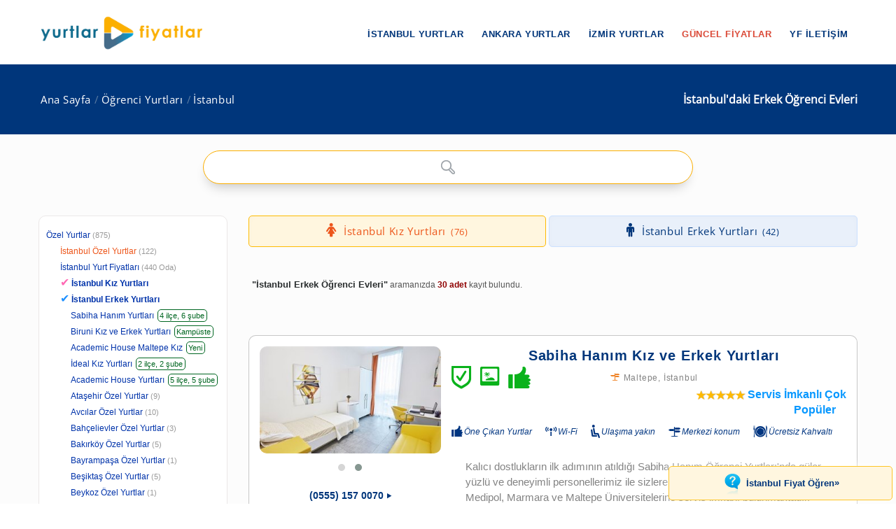

--- FILE ---
content_type: text/html; charset=windows-1254
request_url: https://www.yurtlarfiyatlar.com/istanbul-da-erkek-ogrenci-evleri-yurtlari-yurdu/
body_size: 16068
content:
<!DOCTYPE html><!--[if IE 8]><html class="ie ie8"> <![endif]--><!--[if IE 9]><html class="ie ie9"> <![endif]--><!--[if gt IE 9]><!--><html lang="tr-TR"
itemscope
itemtype="https://schema.org/Article"
prefix="og: https://ogp.me/ns#"><!--<![endif]--><head id="Head1"><meta charset="windows-1254" /><meta name="author" content="yurtlarfiyatlar.com"><meta name="viewport" content="width=device-width, initial-scale=1.0" /><meta name="p:domain_verify" content="9114d5f42f7e4610a55a1cbf3535d9c7" /><meta name="revisit-after" content="1 Days" /><link rel="shortcut icon" type="image/x-icon" href="https://www.yurtlarfiyatlar.com/yurtlarfiyatlar/img/favicon.ico?v=20250817v10" /><style type="text/css">@font-face {font-family:Open Sans;font-style:normal;font-weight:400;src:url(/cf-fonts/s/open-sans/5.0.20/hebrew/400/normal.woff2);unicode-range:U+0590-05FF,U+200C-2010,U+20AA,U+25CC,U+FB1D-FB4F;font-display:swap;}@font-face {font-family:Open Sans;font-style:normal;font-weight:400;src:url(/cf-fonts/s/open-sans/5.0.20/greek-ext/400/normal.woff2);unicode-range:U+1F00-1FFF;font-display:swap;}@font-face {font-family:Open Sans;font-style:normal;font-weight:400;src:url(/cf-fonts/s/open-sans/5.0.20/greek/400/normal.woff2);unicode-range:U+0370-03FF;font-display:swap;}@font-face {font-family:Open Sans;font-style:normal;font-weight:400;src:url(/cf-fonts/s/open-sans/5.0.20/latin-ext/400/normal.woff2);unicode-range:U+0100-02AF,U+0304,U+0308,U+0329,U+1E00-1E9F,U+1EF2-1EFF,U+2020,U+20A0-20AB,U+20AD-20CF,U+2113,U+2C60-2C7F,U+A720-A7FF;font-display:swap;}@font-face {font-family:Open Sans;font-style:normal;font-weight:400;src:url(/cf-fonts/s/open-sans/5.0.20/cyrillic/400/normal.woff2);unicode-range:U+0301,U+0400-045F,U+0490-0491,U+04B0-04B1,U+2116;font-display:swap;}@font-face {font-family:Open Sans;font-style:normal;font-weight:400;src:url(/cf-fonts/s/open-sans/5.0.20/latin/400/normal.woff2);unicode-range:U+0000-00FF,U+0131,U+0152-0153,U+02BB-02BC,U+02C6,U+02DA,U+02DC,U+0304,U+0308,U+0329,U+2000-206F,U+2074,U+20AC,U+2122,U+2191,U+2193,U+2212,U+2215,U+FEFF,U+FFFD;font-display:swap;}@font-face {font-family:Open Sans;font-style:normal;font-weight:400;src:url(/cf-fonts/s/open-sans/5.0.20/cyrillic-ext/400/normal.woff2);unicode-range:U+0460-052F,U+1C80-1C88,U+20B4,U+2DE0-2DFF,U+A640-A69F,U+FE2E-FE2F;font-display:swap;}@font-face {font-family:Open Sans;font-style:normal;font-weight:400;src:url(/cf-fonts/s/open-sans/5.0.20/vietnamese/400/normal.woff2);unicode-range:U+0102-0103,U+0110-0111,U+0128-0129,U+0168-0169,U+01A0-01A1,U+01AF-01B0,U+0300-0301,U+0303-0304,U+0308-0309,U+0323,U+0329,U+1EA0-1EF9,U+20AB;font-display:swap;}@font-face {font-family:Open Sans;font-style:normal;font-weight:400;src:url(/cf-fonts/s/open-sans/5.0.20/hebrew/400/normal.woff2);unicode-range:U+0590-05FF,U+200C-2010,U+20AA,U+25CC,U+FB1D-FB4F;font-display:swap;}@font-face {font-family:Open Sans;font-style:normal;font-weight:400;src:url(/cf-fonts/s/open-sans/5.0.20/greek-ext/400/normal.woff2);unicode-range:U+1F00-1FFF;font-display:swap;}@font-face {font-family:Open Sans;font-style:normal;font-weight:400;src:url(/cf-fonts/s/open-sans/5.0.20/latin/400/normal.woff2);unicode-range:U+0000-00FF,U+0131,U+0152-0153,U+02BB-02BC,U+02C6,U+02DA,U+02DC,U+0304,U+0308,U+0329,U+2000-206F,U+2074,U+20AC,U+2122,U+2191,U+2193,U+2212,U+2215,U+FEFF,U+FFFD;font-display:swap;}@font-face {font-family:Open Sans;font-style:normal;font-weight:400;src:url(/cf-fonts/s/open-sans/5.0.20/cyrillic/400/normal.woff2);unicode-range:U+0301,U+0400-045F,U+0490-0491,U+04B0-04B1,U+2116;font-display:swap;}@font-face {font-family:Open Sans;font-style:normal;font-weight:400;src:url(/cf-fonts/s/open-sans/5.0.20/cyrillic-ext/400/normal.woff2);unicode-range:U+0460-052F,U+1C80-1C88,U+20B4,U+2DE0-2DFF,U+A640-A69F,U+FE2E-FE2F;font-display:swap;}@font-face {font-family:Open Sans;font-style:normal;font-weight:400;src:url(/cf-fonts/s/open-sans/5.0.20/greek/400/normal.woff2);unicode-range:U+0370-03FF;font-display:swap;}@font-face {font-family:Open Sans;font-style:normal;font-weight:400;src:url(/cf-fonts/s/open-sans/5.0.20/latin-ext/400/normal.woff2);unicode-range:U+0100-02AF,U+0304,U+0308,U+0329,U+1E00-1E9F,U+1EF2-1EFF,U+2020,U+20A0-20AB,U+20AD-20CF,U+2113,U+2C60-2C7F,U+A720-A7FF;font-display:swap;}@font-face {font-family:Open Sans;font-style:normal;font-weight:400;src:url(/cf-fonts/s/open-sans/5.0.20/vietnamese/400/normal.woff2);unicode-range:U+0102-0103,U+0110-0111,U+0128-0129,U+0168-0169,U+01A0-01A1,U+01AF-01B0,U+0300-0301,U+0303-0304,U+0308-0309,U+0323,U+0329,U+1EA0-1EF9,U+20AB;font-display:swap;}</style><link rel="stylesheet" type="text/css" media="screen" href="https://www.yurtlarfiyatlar.com/yurtlarfiyatlar/components/ac/css/ac.css"><link rel="stylesheet" type="text/css" media="screen" href="https://www.yurtlarfiyatlar.com/yurtlarfiyatlar/components/ac/css/main.css"><style type="text/css">@font-face {font-family:PT Sans;font-style:normal;font-weight:400;src:url(/cf-fonts/s/pt-sans/5.0.11/cyrillic/400/normal.woff2);unicode-range:U+0301,U+0400-045F,U+0490-0491,U+04B0-04B1,U+2116;font-display:swap;}@font-face {font-family:PT Sans;font-style:normal;font-weight:400;src:url(/cf-fonts/s/pt-sans/5.0.11/latin-ext/400/normal.woff2);unicode-range:U+0100-02AF,U+0304,U+0308,U+0329,U+1E00-1E9F,U+1EF2-1EFF,U+2020,U+20A0-20AB,U+20AD-20CF,U+2113,U+2C60-2C7F,U+A720-A7FF;font-display:swap;}@font-face {font-family:PT Sans;font-style:normal;font-weight:400;src:url(/cf-fonts/s/pt-sans/5.0.11/cyrillic-ext/400/normal.woff2);unicode-range:U+0460-052F,U+1C80-1C88,U+20B4,U+2DE0-2DFF,U+A640-A69F,U+FE2E-FE2F;font-display:swap;}@font-face {font-family:PT Sans;font-style:normal;font-weight:400;src:url(/cf-fonts/s/pt-sans/5.0.11/latin/400/normal.woff2);unicode-range:U+0000-00FF,U+0131,U+0152-0153,U+02BB-02BC,U+02C6,U+02DA,U+02DC,U+0304,U+0308,U+0329,U+2000-206F,U+2074,U+20AC,U+2122,U+2191,U+2193,U+2212,U+2215,U+FEFF,U+FFFD;font-display:swap;}</style><meta name="google-site-verification" content="MtumtyKuUXNNupBxG32xyIJ9b2j3T6KJP4il0KcMqE0" ><link rel="canonical" href="https://www.yurtlarfiyatlar.com/istanbul-da-erkek-ogrenci-evleri-yurtlari-yurdu/" /><link rel="canonical" property="schema:url" href="https://www.yurtlarfiyatlar.com/istanbul-da-erkek-ogrenci-evleri-yurtlari-yurdu/" /><meta property="og:url" content="https://www.yurtlarfiyatlar.com/istanbul-da-erkek-ogrenci-evleri-yurtlari-yurdu/"/><meta property="og:type" content="article" /><meta property="og:title" content="İstanbul'daki Erkek Öğrenci Evleri » Yurtlar FİYATLAR" /><meta property="og:description" content="İstanbul'daki Erkek Öğrenci Evleri sayfamızda; 30 adet kız yurdu ve erkek yurdu sizi bekliyor. 2025 / 2026 güncel özel yurt fiyatları ve ücretler için tıklayın!" /><meta property="og:site_name" content="Yurtlar FİYATLAR" /><meta property="fb:admins" content="https://www.facebook.com/yurtlarfiyatlar" /><meta property="og:image" content="https://www.yurtlarfiyatlar.com/sector/images/og-logo-yf.png"/><meta itemprop="name" content="İstanbul'daki Erkek Öğrenci Evleri » Yurtlar FİYATLAR"><meta itemprop="description" content="İstanbul'daki Erkek Öğrenci Evleri sayfamızda; 30 adet kız yurdu ve erkek yurdu sizi bekliyor. 2025 / 2026 güncel özel yurt fiyatları ve ücretler için tıklayın!"><meta itemprop="image" content="https://www.yurtlarfiyatlar.com/sector/images/og-logo-yf.png"><!-- Owl Stylesheets start--><link rel="stylesheet" href="https://www.yurtlarfiyatlar.com/sector/ext/owlcarousel-main/assets/owlcarousel/assets/owl.carousel.min.css"><link rel="stylesheet" href="https://www.yurtlarfiyatlar.com/sector/ext/owlcarousel-main/assets/owlcarousel/assets/owl.theme.default.min.css"><!--[if lt IE 9]><script src="https://oss.maxcdn.com/libs/html5shiv/3.7.0/html5shiv.js"></script><script src="https://oss.maxcdn.com/libs/respond.js/1.3.0/respond.min.js"></script><![endif]--><script src="https://www.yurtlarfiyatlar.com/sector/ext/owlcarousel-main/assets/vendors/jquery.min.js"></script><script src="https://www.yurtlarfiyatlar.com/sector/ext/owlcarousel-main/assets/owlcarousel/owl.carousel.js"></script><!-- Owl Stylesheets end --><title>İstanbul'daki Erkek Öğrenci Evleri » Yurtlar FİYATLAR
</title><meta name="description" content="İstanbul&#39;daki Erkek Öğrenci Evleri sayfamızda; 30 adet kız yurdu ve erkek yurdu sizi bekliyor. 2025 / 2026 güncel özel yurt fiyatları ve ücretler için tıklayın!" /><meta name="keywords" content="İstanbul Erkek Öğrenci Evleri, İstanbul Erkek Öğrenci Evleri  olan özel yurtlar" /></head><body><style type="text/css">@font-face {font-family:Raleway;font-style:normal;font-weight:400;src:url(/cf-fonts/s/raleway/5.0.16/cyrillic/400/normal.woff2);unicode-range:U+0301,U+0400-045F,U+0490-0491,U+04B0-04B1,U+2116;font-display:swap;}@font-face {font-family:Raleway;font-style:normal;font-weight:400;src:url(/cf-fonts/s/raleway/5.0.16/vietnamese/400/normal.woff2);unicode-range:U+0102-0103,U+0110-0111,U+0128-0129,U+0168-0169,U+01A0-01A1,U+01AF-01B0,U+0300-0301,U+0303-0304,U+0308-0309,U+0323,U+0329,U+1EA0-1EF9,U+20AB;font-display:swap;}@font-face {font-family:Raleway;font-style:normal;font-weight:400;src:url(/cf-fonts/s/raleway/5.0.16/latin-ext/400/normal.woff2);unicode-range:U+0100-02AF,U+0304,U+0308,U+0329,U+1E00-1E9F,U+1EF2-1EFF,U+2020,U+20A0-20AB,U+20AD-20CF,U+2113,U+2C60-2C7F,U+A720-A7FF;font-display:swap;}@font-face {font-family:Raleway;font-style:normal;font-weight:400;src:url(/cf-fonts/s/raleway/5.0.16/cyrillic-ext/400/normal.woff2);unicode-range:U+0460-052F,U+1C80-1C88,U+20B4,U+2DE0-2DFF,U+A640-A69F,U+FE2E-FE2F;font-display:swap;}@font-face {font-family:Raleway;font-style:normal;font-weight:400;src:url(/cf-fonts/s/raleway/5.0.16/latin/400/normal.woff2);unicode-range:U+0000-00FF,U+0131,U+0152-0153,U+02BB-02BC,U+02C6,U+02DA,U+02DC,U+0304,U+0308,U+0329,U+2000-206F,U+2074,U+20AC,U+2122,U+2191,U+2193,U+2212,U+2215,U+FEFF,U+FFFD;font-display:swap;}</style><link rel="stylesheet" property="schema:url" href="https://www.yurtlarfiyatlar.com/sector/css/bootstrap.css"><link rel="stylesheet" property="schema:url" href="https://www.yurtlarfiyatlar.com/sector/css/style.css?v=20250817v10"><link rel="stylesheet" property="schema:url" href="https://www.yurtlarfiyatlar.com/sector/css/updates-yf.css?v=20250817v10"><link rel="stylesheet" property="schema:url" href="https://www.yurtlarfiyatlar.com/sector/css/custom.css"><link rel="stylesheet" property="schema:url" href="https://www.yurtlarfiyatlar.com/sector/css/responsive.css"><!--[if lte IE 9]><link rel="stylesheet" property="schema:url" type="text/css" href="https://www.yurtlarfiyatlar.com/sector/css/ie.css" /><![endif]--><!--[if lt IE 9]><script type='text/javascript' src="https://www.yurtlarfiyatlar.com/sector/js/html5.js"></script><script type='text/javascript' src="https://www.yurtlarfiyatlar.com/sector/js/respond.js"></script><![endif]--><script src="https://www.yurtlarfiyatlar.com/sector/js/definition-yf.js?v=20250817v10"></script><link rel="stylesheet" property="schema:url" href="https://www.yurtlarfiyatlar.com/sector/css/font-awesome.css"><link rel="stylesheet" property="schema:url" href="https://www.yurtlarfiyatlar.com/sector/css/animate.css"><link rel="stylesheet" property="schema:url" type="text/css" href="https://www.yurtlarfiyatlar.com/sector/components/flexslider/flexslider.css" media="screen" /><script type="text/javascript" src="https://s7.addthis.com/js/300/addthis_widget.js#pubid=ra-570b5ce2b548e352"></script><div id="page-wrapper"><header id="header" class="navbar-static-top"><div class="main-header"><a href="#mobile-menu-01" data-toggle="collapse" class="mobile-menu-toggle">yurtlarfiyatlar.com</a><div class="container"><span class="logo navbar-brand"><a href="https://www.yurtlarfiyatlar.com/" title="yurtlarfiyatlar.com"><img src="https://www.yurtlarfiyatlar.com/sector/images/logo-yf.png" alt="yurtlarfiyatlar.com" /></a></span><nav id="main-menu"><ul class="menu"><li class="menu-item has-children"><a href="https://www.yurtlarfiyatlar.com/istanbul-ozel-yurtlar/">İstanbul Yurtlar</a><ul class="sub-menu"><li><a href="https://www.yurtlarfiyatlar.com/istanbul-da-ozel-kiz-ogrenci-yurtlari-yurdu/">İstanbul Kız Yurtları</a></li><li><a href="https://www.yurtlarfiyatlar.com/istanbul-da-ozel-erkek-ogrenci-yurtlari-yurdu/">İstanbul Erkek Yurtları</a></li></ul></li><li class="menu-item has-children"><a href="https://www.yurtlarfiyatlar.com/ankara-ozel-yurtlar/">Ankara Yurtlar</a><ul class="sub-menu"><li><a href="https://www.yurtlarfiyatlar.com/ankara-da-ozel-kiz-ogrenci-yurtlari-yurdu/">Ankara Kız Yurtları</a></li><li><a href="https://www.yurtlarfiyatlar.com/ankara-da-ozel-erkek-ogrenci-yurtlari-yurdu/">Ankara Erkek Yurtları</a></li></ul></li><li class="menu-item has-children"><a href="https://www.yurtlarfiyatlar.com/izmir-ozel-yurtlar/">İzmir Yurtlar</a><ul class="sub-menu"><li><a href="https://www.yurtlarfiyatlar.com/izmir-de-ozel-kiz-ogrenci-yurtlari-yurdu/">İzmir Kız Yurtları</a></li><li><a href="https://www.yurtlarfiyatlar.com/izmir-de-ozel-erkek-ogrenci-yurtlari-yurdu/">İzmir Erkek Yurtları</a></li></ul></li><li class="menu-item"><a href="/guncel-yurt-ucretleri-fiyatlari/" class="new_menu">GÜNCEL FİYATLAR</a></li><li class="menu-item"><a href="/hakkimizda/">YF İLETİŞİM</a></li></ul></nav></div><nav id="mobile-menu-01" class="mobile-menu collapse"><ul id="mobile-primary-menu" class="menu"><li class="menu-item has-children"><a href="https://www.yurtlarfiyatlar.com/istanbul-ozel-yurtlar/">İstanbul Yurtlar</a><ul class="sub-menu"><li><a href="https://www.yurtlarfiyatlar.com/istanbul-da-ozel-kiz-ogrenci-yurtlari-yurdu/">İstanbul Kız Yurtları</a></li><li><a href="https://www.yurtlarfiyatlar.com/istanbul-da-ozel-erkek-ogrenci-yurtlari-yurdu/">İstanbul Erkek Yurtları</a></li></ul></li><li class="menu-item has-children"><a href="https://www.yurtlarfiyatlar.com/ankara-ozel-yurtlar/">Ankara Yurtlar</a><ul class="sub-menu"><li><a href="https://www.yurtlarfiyatlar.com/ankara-da-ozel-kiz-ogrenci-yurtlari-yurdu/">Ankara Kız Yurtları</a></li><li><a href="https://www.yurtlarfiyatlar.com/ankara-da-ozel-erkek-ogrenci-yurtlari-yurdu/">Ankara Erkek Yurtları</a></li></ul></li><li class="menu-item has-children"><a href="https://www.yurtlarfiyatlar.com/izmir-ozel-yurtlar/">İzmir Yurtlar</a><ul class="sub-menu"><li><a href="https://www.yurtlarfiyatlar.com/izmir-de-ozel-kiz-ogrenci-yurtlari-yurdu/">İzmir Kız Yurtları</a></li><li><a href="https://www.yurtlarfiyatlar.com/izmir-de-ozel-erkek-ogrenci-yurtlari-yurdu/">İzmir Erkek Yurtları</a></li></ul></li><li class="ribbon currency menu-color-skin"><a href="/guncel-yurt-ucretleri-fiyatlari/">GÜNCEL FİYATLAR</a></li><li class="ribbon currency menu-color-skin"><a href="/hakkimizda/">YF İLETİŞİM</a></li></ul></nav></div></header><form method="post" action="./?sort_type=0&amp;loc_url=istanbul&amp;property_url=erkek-ogrenci-evleri&amp;page_index=1" id="form1"><div class="aspNetHidden"><input type="hidden" name="__VIEWSTATE" id="__VIEWSTATE" value="/wEPDwUJNTE5MTgxNDg4ZGQvqr2qqwJhloX12vxSZUS8ArvBL9CSwjLuVzLf3yJxFQ==" /></div><input type="hidden" id="sector-company-list-json" value="../ajax/sector-company-list-json.aspx" /><input type="hidden" id="page_index" value="1" /><input type="hidden" id="prev_path" value="../" /><input type="hidden" id="cat_id" value="104" /><input type="hidden" id="property_url" value="erkek-ogrenci-evleri" /><input type="hidden" id="il_id" value="34" /><input type="hidden" id="ilce_id" value="0" /><input type="hidden" id="semt_id" value="0" /><input type="hidden" id="lt" value="1" /><input type="hidden" id="li" value="34" /><input type="hidden" id="sort_type" value="0" /><input type="hidden" id="sector_name_uniq" value="özel yurt" /><input type="hidden" id="search_qs" value="" /><input type="hidden" id="rdi_qs" value="" /><input type="hidden" id="pt_qs" value="" /><input type="hidden" id="lpmin" value="" /><input type="hidden" id="lpmax" value="" /><input type="hidden" id="drmin" value="" /><input type="hidden" id="drmax" value="" /> 
<div class="page-title-container"><div class="container"><div class="page-title pull-right"><h1 class="entry-title"><span id="ContentPlaceHolder1_lblContentTitle">İstanbul'daki  Erkek Öğrenci Evleri</span></h1></div><ul class="breadcrumbs pull-left"><li><a href="../">Ana Sayfa</a></li><li><a href="../ozel-yurtlar/">Öğrenci Yurtları</a></li><li><a class="active" href="../istanbul-ozel-yurtlar/">İstanbul</a></li></ul></div></div><section id="content"><div class="container center ac-container"><input id="autoComplete" autocomplete="off"  type="text" tabindex="1"></div><div class="container"><div class="row"><div class="col-sm-4 col-md-3"><div class="toggle-container filters-container"><div class="panel style1 arrow-right"><div id="accomodation-type-filter" class="panel-collapse in"><div class="panel-content panel-content-loc"><ul class="filters-option"><li><a href="https://www.yurtlarfiyatlar.com/">Özel Yurtlar</a><small>(875)</small></li><li class="x2f active"><a href="../istanbul-ozel-yurtlar/">İstanbul Özel Yurtlar</a><small>(122)</small></li><li class="x2f"><a href="../istanbul-yurt-fiyatlari/">İstanbul Yurt Fiyatları<small>(440 Oda)</small></a></li><li class="x2f company_link_yf"><span style="color: #ff69b4; font-size: 1rem; padding-right:3px;">&#10004;</span><a href="https://www.yurtlarfiyatlar.com/istanbul-da-ozel-kiz-ogrenci-yurtlari-yurdu/" title="İstanbul Kız Yurdu"><strong>İstanbul Kız Yurtları</strong></a></li><li class="x2f company_link_yf"><span style="color: #1e90ff; font-size: 1rem; padding-right:3px;">&#10004;</span><a href="https://www.yurtlarfiyatlar.com/istanbul-da-ozel-erkek-ogrenci-yurtlari-yurdu/" title="İstanbul Erkek Yurdu"><strong>İstanbul Erkek Yurtları</strong></a></li><li class="x3f company_link_yf pc_box"><a href="https://www.yurtlarfiyatlar.com/istanbul-da-sabiha-hanim-ogrenci-yurtlari-yurtlari-yurdu/" target="_blank">Sabiha Hanım Yurtları</a><small>4 ilçe, 6 şube</small></li>   

<li class="x3f company_link_yf pc_box"><a href="https://www.yurtlarfiyatlar.com/biruni-universitesi-kiz-erkek-yurtlari-ozel-yurt/" target="_blank">Biruni Kız ve Erkek Yurtları</a><small>Kampüste</small></li>  

<li class="x3f company_link_yf pc_box"><a href="https://www.yurtlarfiyatlar.com/academic-house-maltepe-inci-kiz-ogrenci-yurdu-55765-ozel-yurt/" target="_blank">Academic House Maltepe Kız</a><small>Yeni</small></li>  

<li class="x3f company_link_yf pc_box"><a href="https://www.yurtlarfiyatlar.com/istanbul-da-ideal-ogrenci-yurtlari-1745-yurtlari-yurdu/" target="_blank">İdeal Kız Yurtları </a><small>2 ilçe, 2 şube</small></li>  

<li class="x3f company_link_yf pc_box"><a href="https://www.yurtlarfiyatlar.com/istanbul-da-academic-house-ogrenci-yurtlari-2035-yurtlari-yurdu/" target="_blank">Academic House Yurtları</a><small>5 ilçe, 5 şube</small></li>  
<li class="x3f"><a href="../istanbul-atasehir-ozel-yurtlar/">Ataşehir Özel Yurtlar</a><small>(9)</small></li><li class="x3f"><a href="../istanbul-avcilar-ozel-yurtlar/">Avcılar Özel Yurtlar</a><small>(10)</small></li><li class="x3f"><a href="../istanbul-bahcelievler-ozel-yurtlar/">Bahçelievler Özel Yurtlar</a><small>(3)</small></li><li class="x3f"><a href="../istanbul-bakirkoy-ozel-yurtlar/">Bakırköy Özel Yurtlar</a><small>(5)</small></li><li class="x3f"><a href="../istanbul-bayrampasa-ozel-yurtlar/">Bayrampaşa Özel Yurtlar</a><small>(1)</small></li><li class="x3f"><a href="../istanbul-besiktas-ozel-yurtlar/">Beşiktaş Özel Yurtlar</a><small>(5)</small></li><li class="x3f"><a href="../istanbul-beykoz-ozel-yurtlar/">Beykoz Özel Yurtlar</a><small>(1)</small></li><li class="x3f"><a href="../istanbul-beylikduzu-ozel-yurtlar/">Beylikdüzü Özel Yurtlar</a><small>(1)</small></li><li class="x3f"><a href="../istanbul-beyoglu-ozel-yurtlar/">Beyoğlu Özel Yurtlar</a><small>(4)</small></li><li class="x3f"><a href="../istanbul-buyukcekmece-ozel-yurtlar/">Büyükçekmece Özel Yurtlar</a><small>(1)</small></li><li class="x3f"><a href="../istanbul-esenler-ozel-yurtlar/">Esenler Özel Yurtlar</a><small>(2)</small></li><li class="x3f"><a href="../istanbul-esenyurt-ozel-yurtlar/">Esenyurt Özel Yurtlar</a><small>(4)</small></li><li class="x3f"><a href="../istanbul-fatih-ozel-yurtlar/">Fatih Özel Yurtlar</a><small>(18)</small></li><li class="x3f"><a href="../istanbul-kadikoy-ozel-yurtlar/">Kadıköy Özel Yurtlar</a><small>(10)</small></li><li class="x3f"><a href="../istanbul-kagithane-ozel-yurtlar/">Kağıthane Özel Yurtlar</a><small>(1)</small></li><li class="x3f"><a href="../istanbul-kartal-ozel-yurtlar/">Kartal Özel Yurtlar</a><small>(3)</small></li><li class="x3f"><a href="../istanbul-kucukcekmece-ozel-yurtlar/">Küçükçekmece Özel Yurtlar</a><small>(8)</small></li><li class="x3f"><a href="../istanbul-maltepe-ozel-yurtlar/">Maltepe Özel Yurtlar</a><small>(10)</small></li><li class="x3f"><a href="../istanbul-pendik-ozel-yurtlar/">Pendik Özel Yurtlar</a><small>(3)</small></li><li class="x3f"><a href="../istanbul-silivri-ozel-yurtlar/">Silivri Özel Yurtlar</a><small>(1)</small></li><li class="x3f"><a href="../istanbul-sisli-ozel-yurtlar/">Şişli Özel Yurtlar</a><small>(7)</small></li><li class="locMore x3f"><a href="../istanbul-tuzla-ozel-yurtlar/">Tuzla Özel Yurtlar</a><small>(2)</small></li><li class="locMore x3f"><a href="../istanbul-umraniye-ozel-yurtlar/">Ümraniye Özel Yurtlar</a><small>(3)</small></li><li class="locMore x3f"><a href="../istanbul-uskudar-ozel-yurtlar/">Üsküdar Özel Yurtlar</a><small>(8)</small></li><li class="locMore lmLast x3f"><a href="../istanbul-zeytinburnu-ozel-yurtlar/">Zeytinburnu Özel Yurtlar</a><small>(2)</small></li></ul></div></div></div></div><div id="toggle-container-78" class="toggle-container filters-container"><div class="panel style1 arrow-right"><h4 class="panel-title"><a data-toggle="collapse" id="toggle-1" href="#accomodation-type-filter-1" class="collapsed">İstanbul'da Yurt Türü</a></h4><div id="accomodation-type-filter-1" class="panel-collapse collapse"><div class="panel-content"><ul class="filters-option"><li><a href="../istanbul-da-erkek-ogrenci-apart-yurtlari-yurdu/"><span>Erkek Öğrenci Apartı <small>(30)</small></span></a></li><li class="active"><a href="../istanbul-da-erkek-ogrenci-evleri-yurtlari-yurdu/"><span>Erkek Öğrenci Evleri <small>(30)</small></span></a></li><li><a href="../istanbul-da-erkek-ogrenci-pansiyonlari-yurtlari-yurdu/"><span>Erkek Öğrenci Pansiyonu<small>(28)</small></span></a></li><li><a href="../istanbul-da-erkek-ogrenci-rezidanslari-yurtlari-yurdu/"><span>Erkek Öğrenci Rezidansları<small>(29)</small></span></a></li><li><a href="../istanbul-da-ozel-erkek-ogrenci-yurtlari-yurdu/"><span>Erkek Öğrenci Yurtlar (Tümü)<small>(42)</small></span></a></li><li><a href="../istanbul-da-erkek-vakif-yurtlari-yurtlari-yurdu/"><span>Erkek Vakıf Yurtları<small>(8)</small></span></a></li><li><a href="../istanbul-da-meb-erkek-ogrenci-yurtlari-yurdu/"><span>GSB Bağlı Özel Erkek Öğrenci Yurtları<small>(29)</small></span></a></li><li><a href="../istanbul-da-meb-kiz-ogrenci-yurtlari-yurdu/"><span>GSB Bağlı Özel Kız Öğrenci Yurtları<small>(55)</small></span></a></li><li><a href="../istanbul-da-meb-bagli-ogrenci-yurtlari-yurdu/"><span>GSB Bağlı Yurtlar<small>(71)</small></span></a></li><li><a href="../istanbul-da-kiz-ogrenci-apart-yurtlari-yurdu/"><span>Kız Öğrenci Apartı<small>(60)</small></span></a></li><li><a href="../istanbul-da-kiz-ogrenci-evleri-yurtlari-yurdu/"><span>Kız Öğrenci Evleri <small>(57)</small></span></a></li><li><a href="../istanbul-da-kiz-ogrenci-pansiyonlari-yurtlari-yurdu/"><span>Kız Öğrenci Pansiyonu<small>(60)</small></span></a></li><li><a href="../istanbul-da-kiz-ogrenci-rezidanslari-yurtlari-yurdu/"><span>Kız Öğrenci Rezidansları<small>(57)</small></span></a></li><li><a href="../istanbul-da-ozel-kiz-ogrenci-yurtlari-yurdu/"><span>Kız Öğrenci Yurtları (Tümü)<small>(76)</small></span></a></li><li><a href="../istanbul-da-kiz-vakif-yurtlari-yurtlari-yurdu/"><span>Kız Vakıf Yurtları<small>(4)</small></span></a></li><li><a href="../istanbul-da-ogrenci-apartlari-aparti-yurtlari-yurdu/"><span>Öğrenci Apartları<small>(83)</small></span></a></li><li><a href="../istanbul-da-ogrenci-evleri-yurtlari-yurdu/"><span>Öğrenci Evleri<small>(78)</small></span></a></li><li><a href="../istanbul-da-ogrenci-pansiyonlari-pansiyonu-yurtlari-yurdu/"><span>Öğrenci Pansiyonları<small>(83)</small></span></a></li><li><a href="../istanbul-da-ogrenci-rezidanslari-yurtlari-yurdu/"><span>Öğrenci Rezidansları<small>(78)</small></span></a></li><li><a href="../istanbul-da-vakif-yurtlari-yurtlari-yurdu/"><span>Vakıf Yurtları<small>(12)</small></span></a></li></ul></div></div></div></div><div id="toggle-container-79" class="toggle-container filters-container"><div class="panel style1 arrow-right"><h4 class="panel-title"><a data-toggle="collapse" id="toggle-2" href="#accomodation-type-filter-2" class="collapsed">İstanbul'da Üniversitelere Yakın Yurtlar</a></h4><div id="accomodation-type-filter-2" class="panel-collapse collapse"><div class="panel-content"><ul class="filters-option"><li><a href="../istanbul-da-acibadem-universitesi-kiz-erkek-ogrenci-yurtlari-yurdu/"><span>Acıbadem Üniversitesi<small>(40)</small></span></a></li><li><a href="../istanbul-da-altinbas-universitesi-kiz-erkek-ogrenci-yurtlari-yurdu/"><span>Altınbaş Üniversitesi<small>(23)</small></span></a></li><li><a href="../istanbul-da-altinbas-universitesi-bakirkoy-kampusu-kiz-erkek-ogrenci-yurtlari-yurdu/"><span>Altınbaş Üniversitesi - Bakırköy Kampüsü<small>(27)</small></span></a></li><li><a href="../istanbul-da-altinbas-universitesi-gayrettepe-kampusu-kiz-erkek-ogrenci-yurtlari-yurdu/"><span>Altınbaş Üniversitesi - Gayrettepe Kampüsü<small>(20)</small></span></a></li><li><a href="../istanbul-da-atasehir-adiguzel-meslek-yuksekokulu-kiz-erkek-ogrenci-yurtlari-yurdu/"><span>Ataşehir Adıgüzel Meslek Yüksekokulu<small>(20)</small></span></a></li><li><a href="../istanbul-da-avrupa-meslek-yuksekokulu-kiz-erkek-ogrenci-yurtlari-yurdu/"><span>Avrupa Meslek Yüksekokulu<small>(5)</small></span></a></li><li><a href="../istanbul-da-bahcesehir-universitesi-kiz-erkek-ogrenci-yurtlari-yurdu/"><span>Bahçeşehir Üniversitesi<small>(53)</small></span></a></li><li><a href="../istanbul-da-bahcesehir-uni-galata-kampusu-kiz-erkek-ogrenci-yurtlari-yurdu/"><span>Bahçeşehir Üniversitesi BAÜ - Galata Kampüsü<small>(27)</small></span></a></li><li><a href="../istanbul-da-bahcesehir-uni-goztepe-kampusu-kiz-erkek-ogrenci-yurtlari-yurdu/"><span>Bahçeşehir Üniversitesi BAÜ - Göztepe Kampüsü<small>(29)</small></span></a></li><li><a href="../istanbul-da-bahcesehir-uni-besiktas-kampusu-kiz-erkek-ogrenci-yurtlari-yurdu/"><span>Bahçeşehir Üniversitesi BAÜ - Güney Kampüsü<small>(37)</small></span></a></li><li><a href="../istanbul-da-bahcesehir-universitesi-kuzey-kampusu-kiz-erkek-ogrenci-yurtlari-yurdu/"><span>Bahçeşehir Üniversitesi BAÜ - Kuzey Kampüsü<small>(23)</small></span></a></li><li><a href="../istanbul-da-beykent-universitesi-kiz-erkek-ogrenci-yurtlari-yurdu/"><span>Beykent Üniversitesi<small>(44)</small></span></a></li><li><a href="../istanbul-da-beykent-uni-ayazaga-yerleskesi-kiz-erkek-ogrenci-yurtlari-yurdu/"><span>Beykent Üniversitesi - Ayazağa Yerleşkesi<small>(11)</small></span></a></li><li><a href="../istanbul-da-beykent-uni-beylikduzu-yerleskesi-kiz-erkek-ogrenci-yurtlari-yurdu/"><span>Beykent Üniversitesi - Beylikdüzü Yerleşkesi<small>(21)</small></span></a></li><li><a href="../istanbul-da-beykent-universitesi-hadimkoy-yerleskesi-kiz-erkek-ogrenci-yurtlari-yurdu/"><span>Beykent Üniversitesi - Hadımköy Yerleşkesi<small>(11)</small></span></a></li><li><a href="../istanbul-da-beykent-uni-taksim-yerleskesi-kiz-erkek-ogrenci-yurtlari-yurdu/"><span>Beykent Üniversitesi - Taksim Yerleşkesi<small>(19)</small></span></a></li><li><a href="../istanbul-da-beykoz-universitesi-kiz-erkek-ogrenci-yurtlari-yurdu/"><span>Beykoz Üniversitesi<small>(7)</small></span></a></li><li><a href="../istanbul-da-beykoz-universitesi-hazirlik-yerleskesi-kiz-erkek-ogrenci-yurtlari-yurdu/"><span>Beykoz Üniversitesi - Hazırlık Yerleşkesi<small>(4)</small></span></a></li><li><a href="../istanbul-da-beykoz-universitesi-kavacik-yerleskesi-kiz-erkek-ogrenci-yurtlari-yurdu/"><span>Beykoz Üniversitesi - Kavacık Yerleşkesi<small>(8)</small></span></a></li><li><a href="../istanbul-da-beykoz-universitesi-lisans-yerleskesi-kiz-erkek-ogrenci-yurtlari-yurdu/"><span>Beykoz Üniversitesi - Lisans Yerleşkesi<small>(4)</small></span></a></li><li><a href="../istanbul-da-beykoz-lojistik-meslek-yuksekokulu-kiz-erkek-ogrenci-yurtlari-yurdu/"><span>Beykoz Üniversitesi - Lojistik Meslek Yüksekokulu<small>(3)</small></span></a></li><li><a href="../istanbul-da-bezmi-alem-universitesi-kiz-erkek-ogrenci-yurtlari-yurdu/"><span>Bezmi Alem Üniversitesi<small>(37)</small></span></a></li><li><a href="../istanbul-da-bezmi-alem-uni-eczacilik-fakultesi-kiz-erkek-ogrenci-yurtlari-yurdu/"><span>Bezmi Alem Üniversitesi - Eczacılık Fakültesi<small>(18)</small></span></a></li><li><a href="../istanbul-da-bezmi-alem-uni-saglik-bilimleri-fak-kiz-erkek-ogrenci-yurtlari-yurdu/"><span>Bezmi Alem Üniversitesi - Sağlık Bilimleri Fakültesi<small>(21)</small></span></a></li><li><a href="../istanbul-da-bezmi-alem-universitesi-tip-fakultesi-kiz-erkek-ogrenci-yurtlari-yurdu/"><span>Bezmi Alem Üniversitesi - Tıp Fakültesi<small>(23)</small></span></a></li><li><a href="../istanbul-da-biruni-universitesi-kiz-erkek-ogrenci-yurtlari-yurdu/"><span>Biruni Üniversitesi<small>(43)</small></span></a></li><li><a href="../istanbul-da-bogazici-universitesi-kiz-erkek-ogrenci-yurtlari-yurdu/"><span>Boğaziçi Üniversitesi<small>(42)</small></span></a></li><li><a href="../istanbul-da-bogazici-uni-hisar-kampusu-kiz-erkek-ogrenci-yurtlari-yurdu/"><span>Boğaziçi Üniversitesi - Hisar Kampüsü<small>(25)</small></span></a></li><li><a href="../istanbul-da-bogazici-uni-kandilli-kampusu-kiz-erkek-ogrenci-yurtlari-yurdu/"><span>Boğaziçi Üniversitesi - Kandilli Kampüsü<small>(26)</small></span></a></li><li><a href="../istanbul-da-bogazici-uni-kilyos-kampusu-kiz-erkek-ogrenci-yurtlari-yurdu/"><span>Boğaziçi Üniversitesi - Sarıtepe Kampüsü<small>(20)</small></span></a></li><li><a href="../istanbul-da-istanbul-bilim-universitesi-kiz-erkek-ogrenci-yurtlari-yurdu/"><span>Demiroğlu Bilim Üniversitesi<small>(22)</small></span></a></li><li><a href="../istanbul-da-bilim-uni-sishane-kamp-kiz-erkek-ogrenci-yurtlari-yurdu/"><span>Demiroğlu Bilim Üniversitesi - Şişhane Kampüsü<small>(19)</small></span></a></li><li><a href="../istanbul-da-dogus-universitesi-kiz-erkek-ogrenci-yurtlari-yurdu/"><span>Doğuş Üniversitesi<small>(42)</small></span></a></li><li><a href="../istanbul-da-fatih-sultan-mehmet-universitesi-kiz-erkek-ogrenci-yurtlari-yurdu/"><span>Fatih Sultan Mehmet Üniversitesi<small>(47)</small></span></a></li><li><a href="../istanbul-da-fatih-sultan-mehmet-u-camlica-kamp-kiz-erkek-ogrenci-yurtlari-yurdu/"><span>Fatih Sultan Mehmet Üniversitesi - Çamlıca Kampüsü<small>(21)</small></span></a></li><li><a href="../istanbul-da-fatih-sultan-mehmet-u-fatih-kamp-kiz-erkek-ogrenci-yurtlari-yurdu/"><span>Fatih Sultan Mehmet Üniversitesi - Fatih Kampüsü<small>(29)</small></span></a></li><li><a href="../istanbul-da-fatih-sultan-mehmet-u-halic-kamp-kiz-erkek-ogrenci-yurtlari-yurdu/"><span>Fatih Sultan Mehmet Üniversitesi - Haliç Kampüsü<small>(36)</small></span></a></li><li><a href="../istanbul-da-fatih-sultan-mehmet-u-kandilli-kamp-kiz-erkek-ogrenci-yurtlari-yurdu/"><span>Fatih Sultan Mehmet Üniversitesi - Kandilli Kampüsü<small>(30)</small></span></a></li><li><a href="../istanbul-da-fatih-sultan-mehmet-u-topkapi-kamp-kiz-erkek-ogrenci-yurtlari-yurdu/"><span>Fatih Sultan Mehmet Üniversitesi - Topkapı Kampüsü<small>(35)</small></span></a></li><li><a href="../istanbul-da-fatih-sultan-mehmet-u-uskudar-kamp-kiz-erkek-ogrenci-yurtlari-yurdu/"><span>Fatih Sultan Mehmet Üniversitesi - Üsküdar Kampüsü<small>(32)</small></span></a></li><li><a href="../istanbul-da-fenerbahce-universitesi-kiz-erkek-ogrenci-yurtlari-yurdu/"><span>Fenerbahçe Üniversitesi<small>(22)</small></span></a></li><li><a href="../istanbul-da-galatasaray-universitesi-kiz-erkek-ogrenci-yurtlari-yurdu/"><span>Galatasaray Üniversitesi<small>(39)</small></span></a></li><li><a href="../istanbul-da-gebze-teknik-universitesi-kiz-erkek-ogrenci-yurtlari-yurdu/"><span>Gebze Teknik Üniversitesi<small>(11)</small></span></a></li><li><a href="../istanbul-da-gedik-universitesi-kiz-erkek-ogrenci-yurtlari-yurdu/"><span>Gedik Üniversitesi<small>(29)</small></span></a></li><li><a href="../istanbul-da-gedik-universitesi-nisantasi-kampusu-2183-yurtlari-yurdu/"><span>Gedik Üniversitesi - Nişantaşı Kampüsü<small>(3)</small></span></a></li><li><a href="../istanbul-da-halic-universitesi-kiz-erkek-ogrenci-yurtlari-yurdu/"><span>Haliç Üniversitesi<small>(40)</small></span></a></li><li><a href="../istanbul-da-halic-uni-levent-kamp-kiz-erkek-ogrenci-yurtlari-yurdu/"><span>Haliç Üniversitesi - Levent Yerleşkesi<small>(16)</small></span></a></li><li><a href="../istanbul-da-halic-uni-sutluce-kamp-kiz-erkek-ogrenci-yurtlari-yurdu/"><span>Haliç Üniversitesi - Sütlüce Kampüsü<small>(27)</small></span></a></li><li><a href="../istanbul-da-halic-uni-sishane-kamp-kiz-erkek-ogrenci-yurtlari-yurdu/"><span>Haliç Üniversitesi - Şişhane Kampüsü<small>(24)</small></span></a></li><li><a href="../istanbul-da-isik-universitesi-kiz-erkek-ogrenci-yurtlari-yurdu/"><span>Işık Üniversitesi<small>(15)</small></span></a></li><li><a href="../istanbul-da-isik-uni-maslak-kampusu-kiz-erkek-ogrenci-yurtlari-yurdu/"><span>Işık Üniversitesi - Maslak Kampüsü<small>(15)</small></span></a></li><li><a href="../istanbul-da-ibn-haldun-universitesi-kiz-erkek-ogrenci-yurtlari-yurdu/"><span>İbn Haldun Üniversitesi<small>(4)</small></span></a></li><li><a href="../istanbul-da-istanbul-29-mayis-universitesi-kiz-erkek-ogrenci-yurtlari-yurdu/"><span>İstanbul 29 Mayıs Üniversitesi<small>(24)</small></span></a></li><li><a href="../istanbul-da-istanbul-29-mayis-u-altunizade-kamp-kiz-erkek-ogrenci-yurtlari-yurdu/"><span>İstanbul 29 Mayıs Üniversitesi - Altunizade Kampüsü<small>(17)</small></span></a></li><li><a href="../istanbul-da-istanbul-29-mayis-u-umraniye-kamp-kiz-erkek-ogrenci-yurtlari-yurdu/"><span>İstanbul 29 Mayıs Üniversitesi - Ümraniye Kampüsü<small>(17)</small></span></a></li><li><a href="../istanbul-da-arel-unicevizlibag-kampusu-kiz-erkek-ogrenci-yurtlari-yurdu/"><span>İstanbul Arel Üniversitesi - Cevizlibağ Kampüsü<small>(27)</small></span></a></li><li><a href="../istanbul-da-istanbul-arel-univ-buyukcekmece-yerleskesi-kiz-erkek-ogrenci-yurtlari-yurdu/"><span>İstanbul Arel Üniversitesi - Kemal Gözükara Yerleşkesi<small>(20)</small></span></a></li><li><a href="../istanbul-da-istanbul-arel-universitesi-kiz-erkek-ogrenci-yurtlari-yurdu/"><span>İstanbul Arel Üniversitesi - Sefaköy Yerleşkesi<small>(33)</small></span></a></li><li><a href="../istanbul-da-arel-unitepekent-kamp-kiz-erkek-ogrenci-yurtlari-yurdu/"><span>İstanbul Arel Üniversitesi - Tepekent Kampüsü<small>(13)</small></span></a></li><li><a href="../istanbul-da-istanbul-atlas-universitesi-2048-yurtlari-yurdu/"><span>İstanbul Atlas Üniversitesi<small>(12)</small></span></a></li><li><a href="../istanbul-da-istanbul-aydin-universitesi-kiz-erkek-ogrenci-yurtlari-yurdu/"><span>İstanbul Aydın Üniversitesi<small>(48)</small></span></a></li><li><a href="../istanbul-da-istanbul-aydin-uni-bakirkoy-yerleskesi-kiz-erkek-ogrenci-yurtlari-yurdu/"><span>İstanbul Aydın Üniversitesi - Bakırköy Yerleşkesi<small>(28)</small></span></a></li><li><a href="../istanbul-da-istanbul-aydin-uni-besiktas-yerleskesi-kiz-erkek-ogrenci-yurtlari-yurdu/"><span>İstanbul Aydın Üniversitesi - Beşiktaş Yerleşkesi<small>(18)</small></span></a></li><li><a href="../istanbul-da-istanbul-aydin-uni-florya-yerleskesi-kiz-erkek-ogrenci-yurtlari-yurdu/"><span>İstanbul Aydın Üniversitesi - Florya Yerleşkesi<small>(27)</small></span></a></li><li><a href="../istanbul-da-istanbul-aydin-uni-kadikoy-yerleskesi-kiz-erkek-ogrenci-yurtlari-yurdu/"><span>İstanbul Aydın Üniversitesi - Kadıköy Yerleşkesi<small>(9)</small></span></a></li><li><a href="../istanbul-da-istanbul-bilgi-universitesi-kiz-erkek-ogrenci-yurtlari-yurdu/"><span>İstanbul Bilgi Üniversitesi<small>(37)</small></span></a></li><li><a href="../istanbul-da-bilgi-uni-dolapdere-kamp-kiz-erkek-ogrenci-yurtlari-yurdu/"><span>İstanbul Bilgi Üniversitesi - Dolapdere Kampüsü<small>(25)</small></span></a></li><li><a href="../istanbul-da-bilgi-uni-kozyatagi-kamp-kiz-erkek-ogrenci-yurtlari-yurdu/"><span>İstanbul Bilgi Üniversitesi - Kozyatağı Kampüsü<small>(24)</small></span></a></li><li><a href="../istanbul-da-bilgi-uni-kustepe-kamp-kiz-erkek-ogrenci-yurtlari-yurdu/"><span>İstanbul Bilgi Üniversitesi - Kuştepe Kampüsü<small>(27)</small></span></a></li><li><a href="../istanbul-da-bilgi-uni-santral-istanbul-kamp-kiz-erkek-ogrenci-yurtlari-yurdu/"><span>İstanbul Bilgi Üniversitesi - Santral Kampüsü<small>(23)</small></span></a></li><li><a href="../istanbul-da-istanbul-esenyurt-universitesi-kiz-erkek-ogrenci-yurtlari-yurdu/"><span>İstanbul Esenyurt Üniversitesi<small>(26)</small></span></a></li><li><a href="../istanbul-da-istanbul-galata-universitesi-kiz-erkek-ogrenci-yurtlari-yurdu/"><span>İstanbul Galata Üniversitesi<small>(24)</small></span></a></li><li><a href="../istanbul-da-istanbul-gelisim-universitesi-kiz-erkek-ogrenci-yurtlari-yurdu/"><span>İstanbul Gelişim Üniversitesi<small>(26)</small></span></a></li><li><a href="../istanbul-da-istanbul-kent-universitesi-kiz-erkek-ogrenci-yurtlari-yurdu/"><span>İstanbul Kent Üniversitesi<small>(30)</small></span></a></li><li><a href="../istanbul-da-istanbul-kultur-universitesi-kiz-erkek-ogrenci-yurtlari-yurdu/"><span>İstanbul Kültür Üniversitesi İKÜ<small>(46)</small></span></a></li><li><a href="../istanbul-da-istanbul-medeniyet-universitesi-kiz-erkek-ogrenci-yurtlari-yurdu/"><span>İstanbul Medeniyet Üniversitesi<small>(50)</small></span></a></li><li><a href="../istanbul-da-istanbul-medipol-universitesi-kiz-erkek-ogrenci-yurtlari-yurdu/"><span>İstanbul Medipol Üniversitesi<small>(55)</small></span></a></li><li><a href="../istanbul-da-istanbul-medipol-universitesi-bagcilar-kampusu-yurtlari-yurdu/"><span>İstanbul Medipol Üniversitesi - Bağcılar Kampüsü<small>(4)</small></span></a></li><li><a href="../istanbul-da-istanbul-medipol-universitesi-halic-kampusu-yurtlari-yurdu/"><span>İstanbul Medipol Üniversitesi - Haliç Kampüsü<small>(25)</small></span></a></li><li><a href="../istanbul-da-istanbul-medipol-universitesi-kavacik-kampusu-2042-yurtlari-yurdu/"><span>İstanbul Medipol Üniversitesi - Kavacık Kampüsü<small>(18)</small></span></a></li><li><a href="../istanbul-da-istanbul-rumeli-universitesi-kiz-erkek-ogrenci-yurtlari-yurdu/"><span>İstanbul Rumeli Üniversitesi<small>(19)</small></span></a></li><li><a href="../istanbul-da-istanbul-rumeli-universitesi-bostanci-yerleskesi-2044-yurtlari-yurdu/"><span>İstanbul Rumeli Üniversitesi - Bostancı Yerleşkesi<small>(16)</small></span></a></li><li><a href="../istanbul-da-istanbul-rumeli-universitesi-esenyurt-yerleskesi-kiz-erkek-ogrenci-yurtlari-yurdu/"><span>İstanbul Rumeli Üniversitesi - Esenyurt Yerleşkesi<small>(4)</small></span></a></li><li><a href="../istanbul-da-istanbul-rumeli-universitesi-fikriye-balci-yerleskesi-kiz-erkek-ogrenci-yurtlari-yurdu/"><span>İstanbul Rumeli Üniversitesi - Fikriye Balcı Yerleşkesi<small>(10)</small></span></a></li><li><a href="../istanbul-da-istanbul-rumeli-universitesi-halic-yerleskesi-kiz-erkek-ogrenci-yurtlari-yurdu/"><span>İstanbul Rumeli Üniversitesi - Haliç Yerleşkesi<small>(15)</small></span></a></li><li><a href="../istanbul-da-istanbul-rumeli-universitesi-mehmet-balci-yerleskesi-kiz-erkek-ogrenci-yurtlari-yurdu/"><span>İstanbul Rumeli Üniversitesi - Mehmet Balcı Yerleşkesi<small>(6)</small></span></a></li><li><a href="../istanbul-da-istanbul-sabahattin-zaim-universitesi-kiz-erkek-ogrenci-yurtlari-yurdu/"><span>İstanbul Sabahattin Zaim Üniversitesi<small>(12)</small></span></a></li><li><a href="../istanbul-da-istanbul-saglik-ve-sosyal-bilimler-meslek-yuksekokulu-yurtlari-yurdu/"><span>İstanbul Sağlık ve Sosyal Bilimler Meslek Yüksekokulu<small>(20)</small></span></a></li><li><a href="../istanbul-da-istanbul-saglik-ve-teknoloji-universitesi-2153-yurtlari-yurdu/"><span>İstanbul Sağlık ve Teknoloji Üniversitesi<small>(8)</small></span></a></li><li><a href="../istanbul-da-istanbul-sisli-meslek-yuksekokulu-kiz-erkek-ogrenci-yurtlari-yurdu/"><span>İstanbul Şişli Meslek Yüksekokulu<small>(21)</small></span></a></li><li><a href="../istanbul-da-istanbul-teknik-universitesi-kiz-erkek-ogrenci-yurtlari-yurdu/"><span>İstanbul Teknik Üniversitesi<small>(27)</small></span></a></li><li><a href="../istanbul-da-istanbul-teknik-universitesi-macka-k-kiz-erkek-ogrenci-yurtlari-yurdu/"><span>İstanbul Teknik Üniversitesi İTÜ -  Maçka Kampüsü<small>(22)</small></span></a></li><li><a href="../istanbul-da-istanbul-teknik-universitesi-maslak-k-kiz-erkek-ogrenci-yurtlari-yurdu/"><span>İstanbul Teknik Üniversitesi İTÜ - Maslak Kampüsü<small>(26)</small></span></a></li><li><a href="../istanbul-da-istanbul-ticaret-uni-kiz-erkek-ogrenci-yurtlari-yurdu/"><span>İstanbul Ticaret Üniversitesi<small>(59)</small></span></a></li><li><a href="../istanbul-da-istanbul-ticaret-uni-kucukyali-kampusu-kiz-erkek-ogrenci-yurtlari-yurdu/"><span>İstanbul Ticaret Üniversitesi - Küçükyalı Kampüsü<small>(32)</small></span></a></li><li><a href="../istanbul-da-istanbul-ticaret-uni-sutluce-kampusu-kiz-erkek-ogrenci-yurtlari-yurdu/"><span>İstanbul Ticaret Üniversitesi - Sütlüce Kampüsü<small>(25)</small></span></a></li><li><a href="../istanbul-da-istanbul-topkapi-universitesi-kiz-erkek-ogrenci-yurtlari-yurdu/"><span>İstanbul Topkapı Üniversitesi<small>(34)</small></span></a></li><li><a href="../istanbul-da-istanbul-topkapi-universitesi-merter-kampusu-kiz-erkek-ogrenci-yurtlari-yurdu/"><span>İstanbul Topkapı Üniversitesi - Merter Kampüsü<small>(20)</small></span></a></li><li><a href="../istanbul-da-plato-meslek-yuksekokulu-kiz-erkek-ogrenci-yurtlari-yurdu/"><span>İstanbul Topkapı Üniversitesi - Plato Meslek Yüksekokulu<small>(20)</small></span></a></li><li><a href="../istanbul-da-istanbul-universitesi-kiz-erkek-ogrenci-yurtlari-yurdu/"><span>İstanbul Üniversitesi<small>(61)</small></span></a></li><li><a href="../istanbul-da-istanbul-universitesi-cerrahpasa-tip-fakultesi-kiz-erkek-ogrenci-yurtlari-yurdu/"><span>İstanbul Üniversitesi Cerrahpaşa<small>(37)</small></span></a></li><li><a href="../istanbul-da-istanbul-universitesi-avcilar-kampusu-kiz-erkek-ogrenci-yurtlari-yurdu/"><span>İstanbul Üniversitesi İÜ - Avcılar Kampüsü<small>(28)</small></span></a></li><li><a href="../istanbul-da-istanbul-universitesi-bakirkoy-kampusu-kiz-erkek-ogrenci-yurtlari-yurdu/"><span>İstanbul Üniversitesi İÜ - Bakırköy Kampüsü<small>(30)</small></span></a></li><li><a href="../istanbul-da-istanbul-universitesi-beyazit-kampusu-kiz-erkek-ogrenci-yurtlari-yurdu/"><span>İstanbul Üniversitesi İÜ - Beyazıt Kampüsü<small>(42)</small></span></a></li><li><a href="../istanbul-da-istanbul-universitesi-capa-tip-fakultesi-kiz-erkek-ogrenci-yurtlari-yurdu/"><span>İstanbul Üniversitesi İÜ - Çapa Tıp Fakültesi<small>(34)</small></span></a></li><li><a href="../istanbul-da-istanbul-universitesi-sisli-kampusu-kiz-erkek-ogrenci-yurtlari-yurdu/"><span>İstanbul Üniversitesi İÜ - Şişli Kampüsü<small>(31)</small></span></a></li><li><a href="../istanbul-da-istinye-universitesi-kiz-erkek-ogrenci-yurtlari-yurdu/"><span>İstinye Üniversitesi<small>(41)</small></span></a></li><li><a href="../istanbul-da-istinye-universitesi-topkapi-kampusu-kiz-erkek-ogrenci-yurtlari-yurdu/"><span>İstinye Üniversitesi - Topkapı Kampüsü<small>(32)</small></span></a></li><li><a href="../istanbul-da-istinye-universitesi-vadi-kampusu-2076-yurtlari-yurdu/"><span>İstinye Üniversitesi - Vadi Kampüsü<small>(11)</small></span></a></li><li><a href="../istanbul-da-izmir-kavram-meslek-yuksekokulu-kiz-erkek-ogrenci-yurtlari-yurdu/"><span>İzmir Kavram Meslek Yüksekokulu<small>(3)</small></span></a></li><li><a href="../istanbul-da-kadir-has-universitesi-kiz-erkek-ogrenci-yurtlari-yurdu/"><span>Kadir Has Üniversitesi<small>(55)</small></span></a></li><li><a href="../istanbul-da-kadir-has-universitesi-selimpasa-yerleskesi-2078-yurtlari-yurdu/"><span>Kadir Has Üniversitesi - Selimpaşa Yerleşkesi<small>(1)</small></span></a></li><li><a href="../istanbul-da-koc-universitesi-kiz-erkek-ogrenci-yurtlari-yurdu/"><span>Koç Üniversitesi<small>(12)</small></span></a></li><li><a href="../istanbul-da-koc-universitesi-bati-kamp-kiz-erkek-ogrenci-yurtlari-yurdu/"><span>Koç Üniversitesi - Batı Kampüsü<small>(3)</small></span></a></li><li><a href="../istanbul-da-koc-universitesi-istinye-kamp-kiz-erkek-ogrenci-yurtlari-yurdu/"><span>Koç Üniversitesi - İstinye Kampüsü<small>(5)</small></span></a></li><li><a href="../istanbul-da-koc-uni-rumelifeneri-kamp-kiz-erkek-ogrenci-yurtlari-yurdu/"><span>Koç Üniversitesi - Rumelifeneri Kampüsü<small>(3)</small></span></a></li><li><a href="../istanbul-da-maltepe-universitesi-kiz-erkek-ogrenci-yurtlari-yurdu/"><span>Maltepe Üniversitesi<small>(29)</small></span></a></li><li><a href="../istanbul-da-marmara-universitesi-kiz-erkek-ogrenci-yurtlari-yurdu/"><span>Marmara Üniversitesi<small>(58)</small></span></a></li><li><a href="../istanbul-da-marmara-universitesi-acibadem-kampusu-kiz-erkek-ogrenci-yurtlari-yurdu/"><span>Marmara Üniversitesi - Acıbadem Kampüsü<small>(42)</small></span></a></li><li><a href="../istanbul-da-marmara-universitesi-altunizade-kampusu-kiz-erkek-ogrenci-yurtlari-yurdu/"><span>Marmara Üniversitesi - Altunizade Kampüsü<small>(38)</small></span></a></li><li><a href="../istanbul-da-marmara-universitesi-bahcelievler-kampusu-kiz-erkek-ogrenci-yurtlari-yurdu/"><span>Marmara Üniversitesi - Bahçelievler Kampüsü<small>(25)</small></span></a></li><li><a href="../istanbul-da-marmara-universitesi-basibuyuk-kampusu-2043-yurtlari-yurdu/"><span>Marmara Üniversitesi - Başıbüyük Kampüsü<small>(22)</small></span></a></li><li><a href="../istanbul-da-marmara-universitesi-dragos-kampusu-yurtlari-yurdu/"><span>Marmara Üniversitesi - Dragos Kampüsü<small>(22)</small></span></a></li><li><a href="../istanbul-da-marmara-universitesi-goztepe-kampusu-kiz-erkek-ogrenci-yurtlari-yurdu/"><span>Marmara Üniversitesi - Göztepe Kampüsü<small>(43)</small></span></a></li><li><a href="../istanbul-da-marmara-universitesi-haydarpasa-kampusu-kiz-erkek-ogrenci-yurtlari-yurdu/"><span>Marmara Üniversitesi - Haydarpaşa Kampüsü<small>(40)</small></span></a></li><li><a href="../istanbul-da-marmara-universitesi-kartal-kampusu-kiz-erkek-ogrenci-yurtlari-yurdu/"><span>Marmara Üniversitesi - Kartal Kampüsü<small>(33)</small></span></a></li><li><a href="../istanbul-da-marmara-universitesi-maltepe-kampusu--kiz-erkek-ogrenci-yurtlari-yurdu/"><span>Marmara Üniversitesi - Maltepe Kampüsü <small>(34)</small></span></a></li><li><a href="../istanbul-da-marmara-universitesi-mehmet-genc-kulliyesi-2077-yurtlari-yurdu/"><span>Marmara Üniversitesi - Mehmet Genç Külliyesi<small>(19)</small></span></a></li><li><a href="../istanbul-da-marmara-universitesi-nisantasi-kampusu-kiz-erkek-ogrenci-yurtlari-yurdu/"><span>Marmara Üniversitesi - Nişantaşı Kampüsü<small>(31)</small></span></a></li><li><a href="../istanbul-da-marmara-universitesi-tarabya-kampusu-kiz-erkek-ogrenci-yurtlari-yurdu/"><span>Marmara Üniversitesi - Tarabya Kampüsü<small>(16)</small></span></a></li><li><a href="../istanbul-da-mef-universitesi-kiz-erkek-ogrenci-yurtlari-yurdu/"><span>Mef Üniversitesi<small>(13)</small></span></a></li><li><a href="../istanbul-da-milli-savunma-universitesi-kiz-erkek-ogrenci-yurtlari-yurdu/"><span>Milli Savunma Üniversitesi<small>(1)</small></span></a></li><li><a href="../istanbul-da-mimar-sinan-gsu-balmumcu-yerleskesi-kiz-erkek-ogrenci-yurtlari-yurdu/"><span>Mimar Sinan GSÜ - Balmumcu Yerleşkesi<small>(14)</small></span></a></li><li><a href="../istanbul-da-mimar-sinan-gsu-besiktas-yerleskesi-kiz-erkek-ogrenci-yurtlari-yurdu/"><span>Mimar Sinan GSÜ - Beşiktaş Yerleşkesi<small>(30)</small></span></a></li><li><a href="../istanbul-da-mimar-sinan-gsu-bomonti-yerleskesi-kiz-erkek-ogrenci-yurtlari-yurdu/"><span>Mimar Sinan GSÜ - Bomonti Yerleşkesi<small>(17)</small></span></a></li><li><a href="../istanbul-da-mimar-sinan-gsu-findikli-yerl-kiz-erkek-ogrenci-yurtlari-yurdu/"><span>Mimar Sinan GSÜ - Fındıklı Yerleşkesi<small>(20)</small></span></a></li><li><a href="../istanbul-da-mimar-sinan-gsu-tophane-i-amire-yerl-kiz-erkek-ogrenci-yurtlari-yurdu/"><span>Mimar Sinan GSÜ - Tophane-i Amire Yerleşkesi<small>(27)</small></span></a></li><li><a href="../istanbul-da-mimar-sinan-guzel-sanatlar-universitesi-kiz-erkek-ogrenci-yurtlari-yurdu/"><span>Mimar Sinan Güzel Sanatlar Üniversitesi<small>(41)</small></span></a></li><li><a href="../istanbul-da-nisantasi-universitesi-kiz-erkek-ogrenci-yurtlari-yurdu/"><span>Nişantaşı Üniversitesi<small>(28)</small></span></a></li><li><a href="../istanbul-da-nisantasi-uni-maslak-1453-kampusu-kiz-erkek-ogrenci-yurtlari-yurdu/"><span>Nişantaşı Üniversitesi - Maslak 1453 Neotech Kampüsü<small>(16)</small></span></a></li><li><a href="../istanbul-da-nisantasi-uni-osmanbey-yerleskesi-kiz-erkek-ogrenci-yurtlari-yurdu/"><span>Nişantaşı Üniversitesi - Osmanbey Yerleşkesi<small>(17)</small></span></a></li><li><a href="../istanbul-da-okan-universitesi-kiz-erkek-ogrenci-yurtlari-yurdu/"><span>Okan Üniversitesi<small>(45)</small></span></a></li><li><a href="../istanbul-da-okan-universitesi-bahcelievler-kamp-kiz-erkek-ogrenci-yurtlari-yurdu/"><span>Okan Üniversitesi - Bahçelievler Kampüsü<small>(4)</small></span></a></li><li><a href="../istanbul-da-okan-universitesi-beyoglu-kamp-kiz-erkek-ogrenci-yurtlari-yurdu/"><span>Okan Üniversitesi - Beyoğlu Kampüsü<small>(14)</small></span></a></li><li><a href="../istanbul-da-okan-universitesi-kadikoy-kamp-kiz-erkek-ogrenci-yurtlari-yurdu/"><span>Okan Üniversitesi - Kadıköy Kampüsü<small>(32)</small></span></a></li><li><a href="../istanbul-da-okan-universitesi-mecidiyekoy-kamp-kiz-erkek-ogrenci-yurtlari-yurdu/"><span>Okan Üniversitesi - Mecidiyeköy Kampüsü<small>(10)</small></span></a></li><li><a href="../istanbul-da-okan-universitesi-tuzla-kamp-kiz-erkek-ogrenci-yurtlari-yurdu/"><span>Okan Üniversitesi - Tuzla Kampüsü<small>(19)</small></span></a></li><li><a href="../istanbul-da-ozyegin-universitesi-kiz-erkek-ogrenci-yurtlari-yurdu/"><span>Özyeğin Üniversitesi<small>(29)</small></span></a></li><li><a href="../istanbul-da-ozyegin-universitesi-altunizade-yerleskesi-kiz-erkek-ogrenci-yurtlari-yurdu/"><span>Özyeğin Üniversitesi Altunizade Yerleşkesi<small>(7)</small></span></a></li><li><a href="../istanbul-da-piri-reis-universitesi-kiz-erkek-ogrenci-yurtlari-yurdu/"><span>Piri Reis Üniversitesi<small>(15)</small></span></a></li><li><a href="../istanbul-da-sabanci-universitesi-kiz-erkek-ogrenci-yurtlari-yurdu/"><span>Sabancı Üniversitesi<small>(16)</small></span></a></li><li><a href="../istanbul-da-saglik-bilimleri-universitesi-kiz-erkek-ogrenci-yurtlari-yurdu/"><span>Sağlık Bilimleri Üniversitesi<small>(36)</small></span></a></li><li><a href="../istanbul-da-turk-alman-universitesi-kiz-erkek-ogrenci-yurtlari-yurdu/"><span>Türk Alman Üniversitesi<small>(19)</small></span></a></li><li><a href="../istanbul-da-uskudar-universitesi-kiz-erkek-ogrenci-yurtlari-yurdu/"><span>Üsküdar Üniversitesi<small>(46)</small></span></a></li><li><a href="../istanbul-da-uskudar-uni-carsi-yerleskesi-kiz-erkek-ogrenci-yurtlari-yurdu/"><span>Üsküdar Üniversitesi - Çarşı Yerleşkesi<small>(32)</small></span></a></li><li><a href="../istanbul-da-uskudar-uni-guney-yerleskesi-kiz-erkek-ogrenci-yurtlari-yurdu/"><span>Üsküdar Üniversitesi - Güney Yerleşkesi<small>(33)</small></span></a></li><li><a href="../istanbul-da-uskudar-uni-merkez-yerleskesi-kiz-erkek-ogrenci-yurtlari-yurdu/"><span>Üsküdar Üniversitesi - Merkez Yerleşkesi<small>(32)</small></span></a></li><li><a href="../istanbul-da-yeditepe-universitesi-kiz-erkek-ogrenci-yurtlari-yurdu/"><span>Yeditepe Üniversitesi<small>(34)</small></span></a></li><li><a href="../istanbul-da-yeni-yuzyil-universitesi-kiz-erkek-ogrenci-yurtlari-yurdu/"><span>Yeni Yüzyıl Üniversitesi<small>(55)</small></span></a></li><li><a href="../istanbul-da-yildiz-teknik-universitesi-kiz-erkek-ogrenci-yurtlari-yurdu/"><span>Yıldız Teknik Üniversitesi<small>(52)</small></span></a></li><li><a href="../istanbul-da-yildiz-teknik-universitesi-ayazaga-kampusu-kiz-erkek-ogrenci-yurtlari-yurdu/"><span>Yıldız Teknik Üniversitesi YTÜ - Ayazağa Kampüsü<small>(29)</small></span></a></li><li><a href="../istanbul-da-yildiz-teknik-universitesi-davutpasa-kampusu-kiz-erkek-ogrenci-yurtlari-yurdu/"><span>Yıldız Teknik Üniversitesi YTÜ - Davutpaşa Kampüsü<small>(37)</small></span></a></li><li><a href="../istanbul-da-yildiz-teknik-universitesi-yildiz-kampusu-kiz-erkek-ogrenci-yurtlari-yurdu/"><span>Yıldız Teknik Üniversitesi YTÜ - Yıldız Kampüsü<small>(35)</small></span></a></li></ul></div></div></div></div><div id="toggle-container-93" class="toggle-container filters-container"><div class="panel style1 arrow-right"><h4 class="panel-title"><a data-toggle="collapse" id="toggle-3" href="#accomodation-type-filter-3" class="collapsed">İstanbul'da Özel Yurt Grubu</a></h4><div id="accomodation-type-filter-3" class="panel-collapse collapse"><div class="panel-content"><ul class="filters-option"><li><a href="../istanbul-da-academic-house-ogrenci-yurtlari-2035-yurtlari-yurdu/"><span>Academic House Öğrenci Yurtları<small>(5)</small></span></a></li><li><a href="../istanbul-da-ideal-ogrenci-yurtlari-1745-yurtlari-yurdu/"><span>İdeal Öğrenci Yurtları<small>(2)</small></span></a></li><li><a href="../istanbul-da-ihlas-vakfi-ogrenci-yurtlari-2050-yurtlari-yurdu/"><span>İhlas Vakfı Öğrenci Yurtları<small>(2)</small></span></a></li><li><a href="../istanbul-da-insan-vakfi-erkek-yurtlari-yurtlari-yurdu/"><span>İnsan Vakfı Erkek Yurtları<small>(3)</small></span></a></li><li><a href="../istanbul-da-insan-vakfi-kiz-yurtlari-yurtlari-yurdu/"><span>İnsan Vakfı Kız Yurtları <small>(4)</small></span></a></li><li><a href="../istanbul-da-insan-vakfi-ogrenci-yurtlari-yurtlari-yurdu/"><span>İnsan Vakfı Öğrenci Yurtları<small>(7)</small></span></a></li><li><a href="../istanbul-da-piyano-ogrenci-yurtlari-yurtlari-yurdu/"><span>Piyano Öğrenci Yurtları<small>(2)</small></span></a></li><li><a href="../istanbul-da-sabiha-hanim-ogrenci-yurtlari-yurtlari-yurdu/"><span>Sabiha Hanım Öğrenci Yurtları<small>(6)</small></span></a></li><li><a href="../istanbul-da-zorlu-kiz-erkek-ogrenci-yurtlari-yurdu/"><span>Zorlu Öğrenci Yurtları<small>(5)</small></span></a></li></ul></div></div></div></div></div><div class="col-sm-8 col-md-9"><div class="tab-container style13 prop-title-div"><ul class="tabs full-width"><li class=" pt-female"><a href="../istanbul-da-ozel-kiz-ogrenci-yurtlari-yurdu/"><strong>İstanbul Kız Yurtları</strong><small>(76)</small></a></li><li class=" pt-male"><a href="../istanbul-da-ozel-erkek-ogrenci-yurtlari-yurdu/"><strong>İstanbul Erkek Yurtları</strong><small>(42)</small></a></li></ul></div><div class="col-md-12 sortInfo"><aside><h2>İstanbul Erkek Öğrenci Evleri</h2> aramanızda <b>30 adet </b>kayıt bulundu.</aside></div><div class="row"><div class="col-md-12"><div class="swap_loc_div"><ul><li class="swap-locations"><a href="../istanbul-guncel-erkek-kiz-yurdu-fiyatlari/"><img alt="Yurt Fiyatlarını Hemen Öğren!" src="https://www.yurtlarfiyatlar.com/sector/images/sms-form-view-yf.jpg" /><span><b>İstanbul toplu yurt fiyatları</b><small>Yurt Ücretleri</small></span></a></li></ul></div></div></div><div class="row"><div class="col-md-12"><div class="companyListAd"></div></div></div><div class="row"><article itemscope itemtype="https://schema.org/Place"  class="box box-special"><figure class="col-md-4"><div class="owl-carousel owl-theme"><a title="Sabiha Hanım Kız ve Erkek Yurtları" href="../istanbul-maltepe-kiz-ogrenci-yurdu-55685-ozel-yurt/"><img class="lazyload" src="https://www.yurtlarfiyatlar.com/sector/images/logo-yf.png" data-src="https://www.yurtlarfiyatlar.com/yurtlarfiyatlar/upload/logo/3/PFAJHZHLCYWJ8RFE.jpg" data-src-retina="https://www.yurtlarfiyatlar.com/yurtlarfiyatlar/upload/logo/3/PFAJHZHLCYWJ8RFE.jpg" alt="Sabiha Hanım Kız ve Erkek Yurtları 1"></a><a title="Sabiha Hanım Kız ve Erkek Yurtları" href="../istanbul-maltepe-kiz-ogrenci-yurdu-55685-ozel-yurt/"><img class="lazyload" src="https://www.yurtlarfiyatlar.com/sector/images/logo-yf.png" data-src="https://www.yurtlarfiyatlar.com/yurtlarfiyatlar/upload/logo/3/W5ECTIODMIZ1EIJA.jpg" data-src-retina="https://www.yurtlarfiyatlar.com/yurtlarfiyatlar/upload/logo/3/W5ECTIODMIZ1EIJA.jpg" alt="Sabiha Hanım Kız ve Erkek Yurtları 2"></a></div><div class="action"><div class="pc_box"><div class="special_note"><a href="../istanbul-maltepe-kiz-ogrenci-yurdu-55685-ozel-yurt/"><span>(0555) 157 0070</span><i class="soap-icon-triangle-right"></i></a></div></div><div class="mobil_box"><a class="button btn-medium btn-special btn-orange full-width text-center special-call" href="tel:+905551570070" ><span>(0555) 157 0070</span><i class="soap-icon-phone"></i></a></div><div class="photo-effect photo-effect-special"><a title="Sabiha Hanım Kız ve Erkek Yurtları Fotoğraflarını Hemen İnceleyin!" href="https://www.yurtlarfiyatlar.com/sector-cp.aspx?coid=55685" rel="nofollow"  class="popup-gallery wrapper"><i class="soap-icon-instagram"></i><div class="tooltip opp"><span class="hand-right">Hızlı Bakış &nbsp;63 fotoğraf !</span></div></a></div></div></figure><div class="details col-md-8"><div><h5 class="box-title"><a href="../istanbul-maltepe-kiz-ogrenci-yurdu-55685-ozel-yurt/">Sabiha Hanım Kız ve Erkek Yurtları</a><small><i class="soap-icon-departure yellow-color"></i><a href="../istanbul-maltepe-ozel-yurtlar/">Maltepe</a>, <a href="../istanbul-ozel-yurtlar/">İstanbul</a></small></h5><div class="col-md-6"><div class="rosette-div"><div class="wrapper"><i class="soap-icon-insurance"></i><div class="tooltip">Bu işletme tarafımızdan ziyaret edilmiştir.</div></div><div class="wrapper"><i class="soap-icon-magazine-1"></i><div class="tooltip">Odalar detaylı tanıtılıyor.</div></div><div class="wrapper"><i class="soap-icon-recommend"></i><div class="tooltip">Bu işletme öne çıkan yurtlar arasında gösterilir.</div></div></div></div><div class="col-md-6"><div class="stars-div"> <div class="five-stars-container"><span class="five-stars" style="width: 99%;"></span></div><span class="review">Servis İmkanlı Çok Popüler</span></div></div><div class="col-md-12 amenities"><em class="soap-icon-recommend"><span>Öne Çıkan Yurtlar</span></em> <em class="soap-icon-wifi"><span>Wi-Fi</span></em> <em class="soap-icon-passenger"><span>Ulaşıma yakın</span></em> <em class="soap-icon-departure"><span>Merkezi konum</span></em> <em class="soap-icon-breakfast"><span>Ücretsiz Kahvaltı</span></em></div></div><div class="description"><p>Kalıcı dostlukların ilk adımının atıldığı Sabiha Hanım Öğrenci Yurtları'nda güler yüzlü ve deneyimli personellerimiz ile sizlere sıcak bir aile ortamı sunuyoruz. Medipol, Marmara ve Maltepe Üniversitelerine servis imkanı bulunmaktadır. </p><div class="col-md-12 align-right"></div><div class="col-md-12 align-right"><a class="mobil_box_button button btn-small btn-special text-center wrapper" href="whatsapp://send?phone=905331959878&text=Merhaba+yurtlarfiyatlar.com+%C3%BCzerinden+size+ula%C5%9Ft%C4%B1m.+Bir+konuda+bilgi+almak+istiyorum. " target="_blank" style="text-decoration:none;"><span>WhatsApptan Yaz</span> <i class="soap-icon-message icon-flipped"></i></a><a class="pc_box_button button btn-small btn-special text-center wrapper" href="https://web.whatsapp.com/send?phone=905331959878&text=Merhaba+yurtlarfiyatlar.com+%C3%BCzerinden+size+ula%C5%9Ft%C4%B1m.+Bir+konuda+bilgi+almak+istiyorum." target="_blank" style="text-decoration:none;"><span>WhatsApptan Yaz</span> <i class="soap-icon-message icon-flipped"></i></a><a target="_blank" class="button btn-small btn-special text-center wrapper" title="" href="../istanbul-maltepe-kiz-ogrenci-yurdu-55685-guncel-yurt-ucretleri-fiyatlari/"><span>Fiyat Sor!</span><i class="soap-icon-flexible icon-flipped"></i></a><a class="button btn-small btn-special text-center wrapper" title="" href="../istanbul-maltepe-kiz-ogrenci-yurdu-55685-ozel-yurt/"><span>5 oda tipi</span><i class="soap-icon-right"></i></a><a class="button btn-small btn-special text-center wrapper" target="_blank" href="https://www.google.com/maps?saddr=My+Location&daddr=40.9271919,29.1558977"><span>Yurda Yol Tarifi</span><i class="soap-icon-departure icon-flipped"></i></a></div></div></div></article><article itemscope itemtype="https://schema.org/Place"  class="box box-special"><figure class="col-md-4"><div class="owl-carousel owl-theme"><a title="Biruni Kız ve Erkek Öğrenci Yurtları" href="../biruni-universitesi-kiz-erkek-yurtlari-ozel-yurt/"><img class="lazyload" src="https://www.yurtlarfiyatlar.com/sector/images/logo-yf.png" data-src="https://www.yurtlarfiyatlar.com/yurtlarfiyatlar/upload/logo/3/BE1I2KKMLURRPELB.jpg" data-src-retina="https://www.yurtlarfiyatlar.com/yurtlarfiyatlar/upload/logo/3/BE1I2KKMLURRPELB.jpg" alt="Biruni Kız ve Erkek Öğrenci Yurtları 1"></a><a title="Biruni Kız ve Erkek Öğrenci Yurtları" href="../biruni-universitesi-kiz-erkek-yurtlari-ozel-yurt/"><img class="lazyload" src="https://www.yurtlarfiyatlar.com/sector/images/logo-yf.png" data-src="https://www.yurtlarfiyatlar.com/yurtlarfiyatlar/upload/logo/3/QXMIF73MB9Y81OWS.jpg" data-src-retina="https://www.yurtlarfiyatlar.com/yurtlarfiyatlar/upload/logo/3/QXMIF73MB9Y81OWS.jpg" alt="Biruni Kız ve Erkek Öğrenci Yurtları 2"></a></div><div class="action"><div class="pc_box"><div class="special_note"><a href="../biruni-universitesi-kiz-erkek-yurtlari-ozel-yurt/"><span>(0552) 905 3433</span><i class="soap-icon-triangle-right"></i></a></div></div><div class="mobil_box"><a class="button btn-medium btn-special btn-orange full-width text-center special-call" href="tel:+905529053433" ><span>(0552) 905 3433</span><i class="soap-icon-phone"></i></a></div><div class="video-effect video-effect-special"><a title="Videoyu izleyin!" href="../ajax-cv/55593" rel="nofollow" class="popup-gallery"><i class="soap-icon-googleplay"></i></a></div><div class="photo-effect photo-effect-special"><a title="Biruni Kız ve Erkek Öğrenci Yurtları Fotoğraflarını Hemen İnceleyin!" href="https://www.yurtlarfiyatlar.com/sector-cp.aspx?coid=55593" rel="nofollow"  class="popup-gallery wrapper"><i class="soap-icon-instagram"></i><div class="tooltip opp"><span class="hand-right">Hızlı Bakış &nbsp;23 fotoğraf !</span></div></a></div></div></figure><div class="details col-md-8"><div><h5 class="box-title"><a href="../biruni-universitesi-kiz-erkek-yurtlari-ozel-yurt/">Biruni Kız ve Erkek Öğrenci Yurtları</a><small><i class="soap-icon-departure yellow-color"></i><a href="../istanbul-zeytinburnu-ozel-yurtlar/">Zeytinburnu</a>, <a href="../istanbul-ozel-yurtlar/">İstanbul</a></small></h5><div class="col-md-6"><div class="rosette-div"><div class="wrapper"><i class="soap-icon-insurance"></i><div class="tooltip">Bu işletme tarafımızdan ziyaret edilmiştir.</div></div><div class="wrapper"><i class="soap-icon-magazine-1"></i><div class="tooltip">Odalar detaylı tanıtılıyor.</div></div><div class="wrapper"><i class="soap-icon-recommend"></i><div class="tooltip">Bu işletme öne çıkan yurtlar arasında gösterilir.</div></div></div></div><div class="col-md-6"><div class="stars-div"> <div class="five-stars-container"><span class="five-stars" style="width: 99%;"></span></div><span class="review">Özel Popüler Seçim</span></div></div><div class="col-md-12 amenities"><p><em class="soap-icon-hotel-3"><span>Lüks Yapı</span></em><em class="soap-icon-tub"><span>Suit Odalar</span></em><em class="soap-icon-departure"><span>Merkezi Konum</span></em><em class="soap-icon-breakfast"><span> Açık Büfe Kahvaltı</span></em><em class="soap-icon-fitnessfacility"><span>Spor Salonu</span></em></p></div></div><div class="description"><p>Öğrencilere özel tasarlanmış 1, 2, 3, 4, 5 ve 6 kişilik odaları ile yeni nesil lüks bir yapılanmaya sahiptir. Tüm üniversite öğrencilerine hizmet verilmektedir.</p><div class="col-md-12 align-right"></div><div class="col-md-12 align-right"><a class="mobil_box_button button btn-small btn-special text-center wrapper" href="whatsapp://send?phone=905529053433&text=Merhaba+yurtlarfiyatlar.com+%C3%BCzerinden+size+ula%C5%9Ft%C4%B1m.+Bir+konuda+bilgi+almak+istiyorum. " target="_blank" style="text-decoration:none;"><span>WhatsApptan Yaz</span> <i class="soap-icon-message icon-flipped"></i></a><a class="pc_box_button button btn-small btn-special text-center wrapper" href="https://web.whatsapp.com/send?phone=905529053433&text=Merhaba+yurtlarfiyatlar.com+%C3%BCzerinden+size+ula%C5%9Ft%C4%B1m.+Bir+konuda+bilgi+almak+istiyorum." target="_blank" style="text-decoration:none;"><span>WhatsApptan Yaz</span> <i class="soap-icon-message icon-flipped"></i></a><a target="_blank" class="button btn-small btn-special text-center wrapper" title="" href="../biruni-universitesi-kiz-erkek-yurtlari-guncel-yurt-ucretleri-fiyatlari/"><span>Fiyat Sor!</span><i class="soap-icon-flexible icon-flipped"></i></a><a class="button btn-small btn-special text-center wrapper" title="" href="../biruni-universitesi-kiz-erkek-yurtlari-ozel-yurt/"><span>6 oda tipi</span><i class="soap-icon-right"></i></a><a class="button btn-small btn-special text-center wrapper" target="_blank" href="https://www.google.com/maps?saddr=My+Location&daddr=41.0035604,28.9199327"><span>Yurda Yol Tarifi</span><i class="soap-icon-departure icon-flipped"></i></a></div></div></div></article><article itemscope itemtype="https://schema.org/Place"  class="box box-special"><figure class="col-md-4"><div class="owl-carousel owl-theme"><a title="Turkuaz Maltepe Erkek Yurdu" href="../turkuaz-ogrenci-yurtlari-maltepe-erkek-subesi-55101-ozel-yurt/"><img class="lazyload" src="https://www.yurtlarfiyatlar.com/sector/images/logo-yf.png" data-src="https://www.yurtlarfiyatlar.com/yurtlarfiyatlar/upload/logo/3/8D3VF64F9A2JFCOC.jpg" data-src-retina="https://www.yurtlarfiyatlar.com/yurtlarfiyatlar/upload/logo/3/8D3VF64F9A2JFCOC.jpg" alt="Turkuaz Maltepe Erkek Yurdu 1"></a></div><div class="action"><div class="pc_box"><div class="special_note"><a href="../turkuaz-ogrenci-yurtlari-maltepe-erkek-subesi-55101-ozel-yurt/"><span>(0505) 081 2834</span><i class="soap-icon-triangle-right"></i></a></div></div><div class="mobil_box"><a class="button btn-medium btn-special btn-orange full-width text-center special-call" href="tel:+905050812834" ><span>(0505) 081 2834</span><i class="soap-icon-phone"></i></a></div><div class="video-effect video-effect-special"><a title="Videoyu izleyin!" href="../ajax-cv/55101" rel="nofollow" class="popup-gallery"><i class="soap-icon-googleplay"></i></a></div><div class="photo-effect photo-effect-special"><a title="Turkuaz Maltepe Erkek Yurdu Fotoğraflarını Hemen İnceleyin!" href="https://www.yurtlarfiyatlar.com/sector-cp.aspx?coid=55101" rel="nofollow"  class="popup-gallery wrapper"><i class="soap-icon-instagram"></i><div class="tooltip opp"><span class="hand-right">Hızlı Bakış &nbsp;22 fotoğraf !</span></div></a></div></div></figure><div class="details col-md-8"><div><h5 class="box-title"><a href="../turkuaz-ogrenci-yurtlari-maltepe-erkek-subesi-55101-ozel-yurt/">Turkuaz Maltepe Erkek Yurdu</a><small><i class="soap-icon-departure yellow-color"></i><a href="../istanbul-maltepe-ozel-yurtlar/">Maltepe</a>, <a href="../istanbul-ozel-yurtlar/">İstanbul</a></small></h5><div class="col-md-6"><div class="rosette-div"><div class="wrapper"><i class="soap-icon-insurance"></i><div class="tooltip">Bu işletme tarafımızdan ziyaret edilmiştir.</div></div><div class="wrapper"><i class="soap-icon-magazine-1"></i><div class="tooltip">Odalar detaylı tanıtılıyor.</div></div></div></div><div class="col-md-6"><div class="stars-div"> <div class="five-stars-container"><span class="five-stars" style="width: 99%;"></span></div><span class="review">Çok Popüler </span></div></div><div class="col-md-12 amenities"><p><em class="soap-icon-hotel-3"><span>Lüks Yapı</span></em><em class="soap-icon-tub"><span>Suit Odalar</span></em><em class="soap-icon-departure"><span>Üniversitelere Yakın !</span></em><em class="soap-icon-breakfast"><span> Ücretsiz Kahvaltı</span></em><em class="soap-icon-recommend"><span>Öne Çıkan!</span></em></p> </div></div><div class="description"><p>Yeni lüks binasında güvenilir, konforlu ve aile sıcaklığı yaşatan tecrübeli kadrosuyla hizmet vermektedir. Merkezi konumda olan yurtta açık büfe kahvaltı dahil, akşam yemeği (ücretli) olarak sunulmaktadır.</p><div class="col-md-12 align-right"></div><div class="col-md-12 align-right"><a class="mobil_box_button button btn-small btn-special text-center wrapper" href="whatsapp://send?phone=905337119432&text=Merhaba+yurtlarfiyatlar.com+%C3%BCzerinden+size+ula%C5%9Ft%C4%B1m.+Bir+konuda+bilgi+almak+istiyorum. " target="_blank" style="text-decoration:none;"><span>WhatsApptan Yaz</span> <i class="soap-icon-message icon-flipped"></i></a><a class="pc_box_button button btn-small btn-special text-center wrapper" href="https://web.whatsapp.com/send?phone=905337119432&text=Merhaba+yurtlarfiyatlar.com+%C3%BCzerinden+size+ula%C5%9Ft%C4%B1m.+Bir+konuda+bilgi+almak+istiyorum." target="_blank" style="text-decoration:none;"><span>WhatsApptan Yaz</span> <i class="soap-icon-message icon-flipped"></i></a><a target="_blank" class="button btn-small btn-special text-center wrapper" title="" href="../turkuaz-ogrenci-yurtlari-maltepe-erkek-subesi-55101-guncel-yurt-ucretleri-fiyatlari/"><span>Fiyat Sor!</span><i class="soap-icon-flexible icon-flipped"></i></a><a class="button btn-small btn-special text-center wrapper" title="" href="../turkuaz-ogrenci-yurtlari-maltepe-erkek-subesi-55101-ozel-yurt/"><span>4 oda tipi</span><i class="soap-icon-right"></i></a><a class="button btn-small btn-special text-center wrapper" target="_blank" href="https://www.google.com/maps?saddr=My+Location&daddr=40.9301005,29.1489089"><span>Yurda Yol Tarifi</span><i class="soap-icon-departure icon-flipped"></i></a></div></div></div></article><article itemscope itemtype="https://schema.org/Place"  class="box box-special"><figure class="col-md-4"><div class="owl-carousel owl-theme"><a title="Sabiha Hanım Maltepe Erkek Öğrenci Yurdu" href="../sabiha-hanim-maltepe-erkek-ogrenci-yurdu-55689-ozel-yurt/"><img class="lazyload" src="https://www.yurtlarfiyatlar.com/sector/images/logo-yf.png" data-src="https://www.yurtlarfiyatlar.com/yurtlarfiyatlar/upload/logo/3/152B79JWV9LYL6W9.jpg" data-src-retina="https://www.yurtlarfiyatlar.com/yurtlarfiyatlar/upload/logo/3/152B79JWV9LYL6W9.jpg" alt="Sabiha Hanım Maltepe Erkek Öğrenci Yurdu 1"></a></div><div class="action"><div class="pc_box"><div class="special_note"><a href="../sabiha-hanim-maltepe-erkek-ogrenci-yurdu-55689-ozel-yurt/"><span>(0552) 818 9878</span><i class="soap-icon-triangle-right"></i></a></div></div><div class="mobil_box"><a class="button btn-medium btn-special btn-orange full-width text-center special-call" href="tel:+905528189878" ><span>(0552) 818 9878</span><i class="soap-icon-phone"></i></a></div><div class="photo-effect photo-effect-special"><a title="Sabiha Hanım Maltepe Erkek Öğrenci Yurdu Fotoğraflarını Hemen İnceleyin!" href="https://www.yurtlarfiyatlar.com/sector-cp.aspx?coid=55689" rel="nofollow"  class="popup-gallery wrapper"><i class="soap-icon-instagram"></i><div class="tooltip opp"><span class="hand-right">Hızlı Bakış &nbsp;20 fotoğraf !</span></div></a></div></div></figure><div class="details col-md-8"><div><h5 class="box-title"><a href="../sabiha-hanim-maltepe-erkek-ogrenci-yurdu-55689-ozel-yurt/">Sabiha Hanım Maltepe Erkek Öğrenci Yurdu</a><small><i class="soap-icon-departure yellow-color"></i><a href="../istanbul-maltepe-ozel-yurtlar/">Maltepe</a>, <a href="../istanbul-ozel-yurtlar/">İstanbul</a></small></h5><div class="col-md-6"><div class="rosette-div"><div class="wrapper"><i class="soap-icon-magazine-1"></i><div class="tooltip">Odalar detaylı tanıtılıyor.</div></div></div></div><div class="col-md-6"><div class="stars-div"> <div class="five-stars-container"><span class="five-stars" style="width: 99%;"></span></div><span class="review">Çok Popüler</span></div></div><div class="col-md-12 amenities"><em class="soap-icon-wifi"><span>Wi-Fi</span></em> <em class="soap-icon-tub"><span>Suit Odalar</span></em> <em class="soap-icon-departure"><span>Merkezî Konum </span></em><em class="soap-icon-hotel-3"><span>Yurtta Sosyal Yaşam Alanı</span></em></div></div><div class="description"><p>Kalıcı dostlukların ilk adımının atıldığı Sabiha Hanım Öğrenci Yurtları'nda güler yüzlü ve deneyimli personellerimiz ile sizlere sıcak bir aile ortamı sunuyoruz.</p><div class="col-md-12 align-right"></div><div class="col-md-12 align-right"><a class="mobil_box_button button btn-small btn-special text-center wrapper" href="whatsapp://send?phone=905331959878&text=Merhaba+yurtlarfiyatlar.com+%C3%BCzerinden+size+ula%C5%9Ft%C4%B1m.+Bir+konuda+bilgi+almak+istiyorum. " target="_blank" style="text-decoration:none;"><span>WhatsApptan Yaz</span> <i class="soap-icon-message icon-flipped"></i></a><a class="pc_box_button button btn-small btn-special text-center wrapper" href="https://web.whatsapp.com/send?phone=905331959878&text=Merhaba+yurtlarfiyatlar.com+%C3%BCzerinden+size+ula%C5%9Ft%C4%B1m.+Bir+konuda+bilgi+almak+istiyorum." target="_blank" style="text-decoration:none;"><span>WhatsApptan Yaz</span> <i class="soap-icon-message icon-flipped"></i></a><a target="_blank" class="button btn-small btn-special text-center wrapper" title="" href="../sabiha-hanim-maltepe-erkek-ogrenci-yurdu-55689-guncel-yurt-ucretleri-fiyatlari/"><span>Fiyat Sor!</span><i class="soap-icon-flexible icon-flipped"></i></a><a class="button btn-small btn-special text-center wrapper" title="" href="../sabiha-hanim-maltepe-erkek-ogrenci-yurdu-55689-ozel-yurt/"><span>3 oda tipi</span><i class="soap-icon-right"></i></a><a class="button btn-small btn-special text-center wrapper" target="_blank" href="https://www.google.com/maps?saddr=My+Location&daddr=40.9153604,29.1534034"><span>Yurda Yol Tarifi</span><i class="soap-icon-departure icon-flipped"></i></a></div></div></div></article><article itemscope itemtype="https://schema.org/Place"  class="box box-special"><figure class="col-md-4"><div class="owl-carousel owl-theme"><a title="Akademi Erkek Öğrenci Pansiyonu" href="../akademi-erkek-ogrenci-pansiyonu-55647-ozel-yurt/"><img class="lazyload" src="https://www.yurtlarfiyatlar.com/sector/images/logo-yf.png" data-src="https://www.yurtlarfiyatlar.com/yurtlarfiyatlar/upload/logo/3/BRVOVP1TRCL9VRJL.jpg" data-src-retina="https://www.yurtlarfiyatlar.com/yurtlarfiyatlar/upload/logo/3/BRVOVP1TRCL9VRJL.jpg" alt="Akademi Erkek Öğrenci Pansiyonu 1"></a></div><div class="action"><div class="pc_box"><div class="special_note"><a href="../akademi-erkek-ogrenci-pansiyonu-55647-ozel-yurt/"><span>(0530) 018 2009</span><i class="soap-icon-triangle-right"></i></a></div></div><div class="mobil_box"><a class="button btn-medium btn-special btn-orange full-width text-center special-call" href="tel:+905300182009" ><span>(0530) 018 2009</span><i class="soap-icon-phone"></i></a></div><div class="photo-effect photo-effect-special"><a title="Akademi Erkek Öğrenci Pansiyonu Fotoğraflarını Hemen İnceleyin!" href="https://www.yurtlarfiyatlar.com/sector-cp.aspx?coid=55647" rel="nofollow"  class="popup-gallery wrapper"><i class="soap-icon-instagram"></i><div class="tooltip opp"><span class="hand-right">Hızlı Bakış &nbsp;90 fotoğraf !</span></div></a></div></div></figure><div class="details col-md-8"><div><h5 class="box-title"><a href="../akademi-erkek-ogrenci-pansiyonu-55647-ozel-yurt/">Akademi Erkek Öğrenci Pansiyonu</a><small><i class="soap-icon-departure yellow-color"></i><a href="../istanbul-fatih-ozel-yurtlar/">Fatih</a>, <a href="../istanbul-ozel-yurtlar/">İstanbul</a></small></h5><div class="col-md-6"><div class="rosette-div"><div class="wrapper"><i class="soap-icon-insurance"></i><div class="tooltip">Bu işletme tarafımızdan ziyaret edilmiştir.</div></div><div class="wrapper"><i class="soap-icon-magazine-1"></i><div class="tooltip">Odalar detaylı tanıtılıyor.</div></div></div></div><div class="col-md-6"><div class="stars-div"> <div class="five-stars-container"><span class="five-stars" style="width: 99%;"></span></div><span class="review">Çok popüler</span></div></div><div class="col-md-12 amenities"><em class="soap-icon-tub"><span>Geniş ve Rahat Odalar&nbsp;</span></em><em class="soap-icon-passenger"><span>Ulaşıma Çok Yakın, Merkezi</span></em> <em class="soap-icon-breakfast"><span>Bakery &amp; Cafe</span></em></div></div><div class="description"><p>Özel Akademi Erkek Öğrenci Pansiyonu olarak öğrencilere ev rahatlığında dinlenme ve çalışma ortamları sunuyoruz.</p><div class="col-md-12 align-right"></div><div class="col-md-12 align-right"><a class="mobil_box_button button btn-small btn-special text-center wrapper" href="whatsapp://send?phone=905300182009&text=Merhaba+yurtlarfiyatlar.com+%C3%BCzerinden+size+ula%C5%9Ft%C4%B1m.+Bir+konuda+bilgi+almak+istiyorum. " target="_blank" style="text-decoration:none;"><span>WhatsApptan Yaz</span> <i class="soap-icon-message icon-flipped"></i></a><a class="pc_box_button button btn-small btn-special text-center wrapper" href="https://web.whatsapp.com/send?phone=905300182009&text=Merhaba+yurtlarfiyatlar.com+%C3%BCzerinden+size+ula%C5%9Ft%C4%B1m.+Bir+konuda+bilgi+almak+istiyorum." target="_blank" style="text-decoration:none;"><span>WhatsApptan Yaz</span> <i class="soap-icon-message icon-flipped"></i></a><a target="_blank" class="button btn-small btn-special text-center wrapper" title="" href="../akademi-erkek-ogrenci-pansiyonu-55647-guncel-yurt-ucretleri-fiyatlari/"><span>Fiyat Sor!</span><i class="soap-icon-flexible icon-flipped"></i></a><a class="button btn-small btn-special text-center wrapper" title="" href="../akademi-erkek-ogrenci-pansiyonu-55647-ozel-yurt/"><span>5 oda tipi</span><i class="soap-icon-right"></i></a><a class="button btn-small btn-special text-center wrapper" target="_blank" href="https://www.google.com/maps?saddr=My+Location&daddr=41.0141004,28.9588182"><span>Yurda Yol Tarifi</span><i class="soap-icon-departure icon-flipped"></i></a></div></div></div></article><article itemscope itemtype="https://schema.org/Place"  class="box box-special"><figure class="col-md-4"><div class="owl-carousel owl-theme"><a title="Avcılar Özel Piyano Erkek Pansiyonu" href="../avcilar-ozel-piyano-erkek-yurdu-55228-ozel-yurt/"><img class="lazyload" src="https://www.yurtlarfiyatlar.com/sector/images/logo-yf.png" data-src="https://www.yurtlarfiyatlar.com/yurtlarfiyatlar/upload/logo/3/8SREYCVSU66MXLJ4.jpg" data-src-retina="https://www.yurtlarfiyatlar.com/yurtlarfiyatlar/upload/logo/3/8SREYCVSU66MXLJ4.jpg" alt="Avcılar Özel Piyano Erkek Pansiyonu 1"></a></div><div class="action"><div class="pc_box"><div class="special_note"><a href="../avcilar-ozel-piyano-erkek-yurdu-55228-ozel-yurt/"><span>(0552) 739 3910</span><i class="soap-icon-triangle-right"></i></a></div></div><div class="mobil_box"><a class="button btn-medium btn-special btn-orange full-width text-center special-call" href="tel:+905527393910" ><span>(0552) 739 3910</span><i class="soap-icon-phone"></i></a></div><div class="video-effect video-effect-special"><a title="Videoyu izleyin!" href="../ajax-cv/55228" rel="nofollow" class="popup-gallery"><i class="soap-icon-googleplay"></i></a></div><div class="photo-effect photo-effect-special"><a title="Avcılar Özel Piyano Erkek Pansiyonu Fotoğraflarını Hemen İnceleyin!" href="https://www.yurtlarfiyatlar.com/sector-cp.aspx?coid=55228" rel="nofollow"  class="popup-gallery wrapper"><i class="soap-icon-instagram"></i><div class="tooltip opp"><span class="hand-right">Hızlı Bakış &nbsp;61 fotoğraf !</span></div></a></div></div></figure><div class="details col-md-8"><div><h5 class="box-title"><a href="../avcilar-ozel-piyano-erkek-yurdu-55228-ozel-yurt/">Avcılar Özel Piyano Erkek Pansiyonu</a><small><i class="soap-icon-departure yellow-color"></i><a href="../istanbul-avcilar-ozel-yurtlar/">Avcılar</a>, <a href="../istanbul-ozel-yurtlar/">İstanbul</a></small></h5><div class="col-md-6"><div class="rosette-div"><div class="wrapper"><i class="soap-icon-insurance"></i><div class="tooltip">Bu işletme tarafımızdan ziyaret edilmiştir.</div></div><div class="wrapper"><i class="soap-icon-magazine-1"></i><div class="tooltip">Odalar detaylı tanıtılıyor.</div></div></div></div><div class="col-md-6"><div class="stars-div"> <div class="five-stars-container"><span class="five-stars" style="width: 99%;"></span></div><span class="review">Çok popüler</span></div></div><div class="col-md-12 amenities"><p><em class="soap-icon-departure"><span>Üniversitelere Yakın</span></em><em class="soap-icon-breakfast"><span>Ücretsiz Açık Büfe Kahvaltı</span></em> <em class="soap-icon-fitnessfacility"><span>Fitness</span></em> <em class="soap-icon-car-1"><span>Ücretsiz Servis</span></em></p></div></div><div class="description"><p>Merkezi konumda, her zaman öğrencilerinin rahatını düşünen güler yüzlü kadrosuyla 12 ay hizmet vermektedir.</p><div class="col-md-12 align-right"></div><div class="col-md-12 align-right"><a class="mobil_box_button button btn-small btn-special text-center wrapper" href="whatsapp://send?phone=905370662227&text=Merhaba+yurtlarfiyatlar.com+%C3%BCzerinden+size+ula%C5%9Ft%C4%B1m.+Bir+konuda+bilgi+almak+istiyorum. " target="_blank" style="text-decoration:none;"><span>WhatsApptan Yaz</span> <i class="soap-icon-message icon-flipped"></i></a><a class="pc_box_button button btn-small btn-special text-center wrapper" href="https://web.whatsapp.com/send?phone=905370662227&text=Merhaba+yurtlarfiyatlar.com+%C3%BCzerinden+size+ula%C5%9Ft%C4%B1m.+Bir+konuda+bilgi+almak+istiyorum." target="_blank" style="text-decoration:none;"><span>WhatsApptan Yaz</span> <i class="soap-icon-message icon-flipped"></i></a><a target="_blank" class="button btn-small btn-special text-center wrapper" title="" href="../avcilar-ozel-piyano-erkek-yurdu-55228-guncel-yurt-ucretleri-fiyatlari/"><span>Fiyat Sor!</span><i class="soap-icon-flexible icon-flipped"></i></a><a class="button btn-small btn-special text-center wrapper" title="" href="../avcilar-ozel-piyano-erkek-yurdu-55228-ozel-yurt/"><span>7 oda tipi</span><i class="soap-icon-right"></i></a><a class="button btn-small btn-special text-center wrapper" target="_blank" href="https://www.google.com/maps?saddr=My+Location&daddr=41.0036571,28.7065594"><span>Yurda Yol Tarifi</span><i class="soap-icon-departure icon-flipped"></i></a></div></div></div></article><article itemscope itemtype="https://schema.org/Place"  class="box box-special"><figure class="col-md-4"><div class="owl-carousel owl-theme"><a title="Şişli Zorlu Erkek Yurdu" href="../sisli-zorlu-erkek-yurdu-55464-ozel-yurt/"><img class="lazyload" src="https://www.yurtlarfiyatlar.com/sector/images/logo-yf.png" data-src="https://www.yurtlarfiyatlar.com/yurtlarfiyatlar/upload/logo/3/B7WIM2ZLYGUGH5T5.jpg" data-src-retina="https://www.yurtlarfiyatlar.com/yurtlarfiyatlar/upload/logo/3/B7WIM2ZLYGUGH5T5.jpg" alt="Şişli Zorlu Erkek Yurdu 1"></a></div><div class="action"><div class="pc_box"><div class="special_note"><a href="../sisli-zorlu-erkek-yurdu-55464-ozel-yurt/"><span>(0532) 379 4032</span><i class="soap-icon-triangle-right"></i></a></div></div><div class="mobil_box"><a class="button btn-medium btn-special btn-orange full-width text-center special-call" href="tel:+905323794032" ><span>(0532) 379 4032</span><i class="soap-icon-phone"></i></a></div><div class="photo-effect photo-effect-special"><a title="Şişli Zorlu Erkek Yurdu Fotoğraflarını Hemen İnceleyin!" href="https://www.yurtlarfiyatlar.com/sector-cp.aspx?coid=55464" rel="nofollow"  class="popup-gallery wrapper"><i class="soap-icon-instagram"></i><div class="tooltip opp"><span class="hand-right">Hızlı Bakış &nbsp;22 fotoğraf !</span></div></a></div></div></figure><div class="details col-md-8"><div><h5 class="box-title"><a href="../sisli-zorlu-erkek-yurdu-55464-ozel-yurt/">Şişli Zorlu Erkek Yurdu</a><small><i class="soap-icon-departure yellow-color"></i><a href="../istanbul-sisli-ozel-yurtlar/">Şişli</a>, <a href="../istanbul-ozel-yurtlar/">İstanbul</a></small></h5><div class="col-md-6"><div class="rosette-div"><div class="wrapper"><i class="soap-icon-magazine-1"></i><div class="tooltip">Odalar detaylı tanıtılıyor.</div></div></div></div><div class="col-md-6"><div class="stars-div"> <div class="five-stars-container"><span class="five-stars" style="width: 99%;"></span></div><span class="review">Çok Popüler</span></div></div><div class="col-md-12 amenities"><em class="soap-icon-hotel-3"><span>Yeni Bina</span></em><em class="soap-icon-tub"><span>Suit Odalar ve Geniş Yataklar</span></em><em class="soap-icon-departure"><span>Üniversitelere Yakın !</span></em><em class="soap-icon-breakfast"><span> Ücretsiz Kahvaltı</span></em> </div></div><div class="description"><p>Zorlu Özel Öğrenci Yurtları olarak 2012'den bu yana öğrencilerimize otel kalitesinde ve aile sıcaklığında hizmet vermekteyiz. Şişli Erkek, Fatih Erkek, Kadıköy, Kadıköy Kız öğrenci Yurtları olarak sektörde öncü konumundayız.</p><div class="col-md-12 align-right"></div><div class="col-md-12 align-right"><a class="mobil_box_button button btn-small btn-special text-center wrapper" href="whatsapp://send?phone=905323794032&text=Merhaba+yurtlarfiyatlar.com+%C3%BCzerinden+size+ula%C5%9Ft%C4%B1m.+Bir+konuda+bilgi+almak+istiyorum. " target="_blank" style="text-decoration:none;"><span>WhatsApptan Yaz</span> <i class="soap-icon-message icon-flipped"></i></a><a class="pc_box_button button btn-small btn-special text-center wrapper" href="https://web.whatsapp.com/send?phone=905323794032&text=Merhaba+yurtlarfiyatlar.com+%C3%BCzerinden+size+ula%C5%9Ft%C4%B1m.+Bir+konuda+bilgi+almak+istiyorum." target="_blank" style="text-decoration:none;"><span>WhatsApptan Yaz</span> <i class="soap-icon-message icon-flipped"></i></a><a target="_blank" class="button btn-small btn-special text-center wrapper" title="" href="../sisli-zorlu-erkek-yurdu-55464-guncel-yurt-ucretleri-fiyatlari/"><span>Fiyat Sor!</span><i class="soap-icon-flexible icon-flipped"></i></a><a class="button btn-small btn-special text-center wrapper" title="" href="../sisli-zorlu-erkek-yurdu-55464-ozel-yurt/"><span>5 oda tipi</span><i class="soap-icon-right"></i></a><a class="button btn-small btn-special text-center wrapper" target="_blank" href="https://www.google.com/maps?saddr=My+Location&daddr=41.0744143,28.9933524"><span>Yurda Yol Tarifi</span><i class="soap-icon-departure icon-flipped"></i></a></div></div></div></article><article itemscope itemtype="https://schema.org/Place"  class="box box-special"><figure class="col-md-4"><div class="owl-carousel owl-theme"><a title="Han Yaşam Merkezi - Erkek" href="../han-kiz-erkek-ogrenci-evleri-ozel-yurt/"><img class="lazyload" src="https://www.yurtlarfiyatlar.com/sector/images/logo-yf.png" data-src="https://www.yurtlarfiyatlar.com/yurtlarfiyatlar/upload/logo/3/7SEVM7FIKCPHW1O5.jpg" data-src-retina="https://www.yurtlarfiyatlar.com/yurtlarfiyatlar/upload/logo/3/7SEVM7FIKCPHW1O5.jpg" alt="Han Yaşam Merkezi - Erkek 1"></a></div><div class="action"><div class="pc_box"><div class="special_note"><a href="../han-kiz-erkek-ogrenci-evleri-ozel-yurt/"><span>(0212) 503 5800</span><i class="soap-icon-triangle-right"></i></a></div></div><div class="mobil_box"><a class="button btn-medium btn-special btn-orange full-width text-center special-call" href="tel:+902125035800" ><span>(0212) 503 5800</span><i class="soap-icon-phone"></i></a></div><div class="photo-effect photo-effect-special"><a title="Han Yaşam Merkezi - Erkek Fotoğraflarını Hemen İnceleyin!" href="https://www.yurtlarfiyatlar.com/sector-cp.aspx?coid=53518" rel="nofollow"  class="popup-gallery wrapper"><i class="soap-icon-instagram"></i><div class="tooltip opp"><span class="hand-right">Hızlı Bakış &nbsp;43 fotoğraf !</span></div></a></div></div></figure><div class="details col-md-8"><div><h5 class="box-title"><a href="../han-kiz-erkek-ogrenci-evleri-ozel-yurt/">Han Yaşam Merkezi - Erkek</a><small><i class="soap-icon-departure yellow-color"></i><a href="../istanbul-bahcelievler-ozel-yurtlar/">Bahçelievler</a>, <a href="../istanbul-ozel-yurtlar/">İstanbul</a></small></h5><div class="col-md-6"><div class="rosette-div"><div class="wrapper"><i class="soap-icon-insurance"></i><div class="tooltip">Bu işletme tarafımızdan ziyaret edilmiştir.</div></div><div class="wrapper"><i class="soap-icon-magazine-1"></i><div class="tooltip">Odalar detaylı tanıtılıyor.</div></div><div class="wrapper"><i class="soap-icon-recommend"></i><div class="tooltip">Bu işletme ana sayfa slider kısmında yer alır ve öne çıkan yurtlar arasında gösterilir.</div></div></div></div><div class="col-md-6"><div class="stars-div"> <div class="five-stars-container"><span class="five-stars" style="width: 99%;"></span></div><span class="review">Çok popüler</span></div></div><div class="col-md-12 amenities"><em class="soap-icon-wifi"><span>Wi-Fi</span></em> <em class="soap-icon-passenger"><span>Ulaşıma yakın</span></em> <em class="soap-icon-fitnessfacility"><span>Spor Salonu</span></em> <em class="soap-icon-plane-right"><span>Havalimanı yakın</span></em> </div></div><div class="description"><p> İstanbul'daki öğrenciliğinizi lüks otel konforunda keyifli ve verimli geçirmeniz için her şey: Han Yaşam Merkezinde! Metro'ya 200m mesafededir.</p><div class="col-md-12 align-right"></div><div class="col-md-12 align-right"><a class="mobil_box_button button btn-small btn-special text-center wrapper" href="whatsapp://send?phone=905330221463&text=Merhaba+yurtlarfiyatlar.com+%C3%BCzerinden+size+ula%C5%9Ft%C4%B1m.+Bir+konuda+bilgi+almak+istiyorum. " target="_blank" style="text-decoration:none;"><span>WhatsApptan Yaz</span> <i class="soap-icon-message icon-flipped"></i></a><a class="pc_box_button button btn-small btn-special text-center wrapper" href="https://web.whatsapp.com/send?phone=905330221463&text=Merhaba+yurtlarfiyatlar.com+%C3%BCzerinden+size+ula%C5%9Ft%C4%B1m.+Bir+konuda+bilgi+almak+istiyorum." target="_blank" style="text-decoration:none;"><span>WhatsApptan Yaz</span> <i class="soap-icon-message icon-flipped"></i></a><a target="_blank" class="button btn-small btn-special text-center wrapper" title="" href="../han-kiz-erkek-ogrenci-evleri-guncel-yurt-ucretleri-fiyatlari/"><span>Fiyat Sor!</span><i class="soap-icon-flexible icon-flipped"></i></a><a class="button btn-small btn-special text-center wrapper" title="" href="../han-kiz-erkek-ogrenci-evleri-ozel-yurt/"><span>2 oda tipi</span><i class="soap-icon-right"></i></a><a class="button btn-small btn-special text-center wrapper" target="_blank" href="https://www.google.com/maps?saddr=My+Location&daddr=41.0130657,28.8211673"><span>Yurda Yol Tarifi</span><i class="soap-icon-departure icon-flipped"></i></a></div></div></div></article><article itemscope itemtype="https://schema.org/Place"  class="box box-special"><figure class="col-md-4"><div class="owl-carousel owl-theme"><a title="Eduka Erkek Öğrenci Yurdu Florya" href="../kucukcekmece-florya-educa-erkek-ogrenci-yurdu-ozel-yurt/"><img class="lazyload" src="https://www.yurtlarfiyatlar.com/sector/images/logo-yf.png" data-src="https://www.yurtlarfiyatlar.com/yurtlarfiyatlar/upload/logo/3/AQDZFT7S718JHVAB.jpg" data-src-retina="https://www.yurtlarfiyatlar.com/yurtlarfiyatlar/upload/logo/3/AQDZFT7S718JHVAB.jpg" alt="Eduka Erkek Öğrenci Yurdu Florya 1"></a></div><div class="action"><div class="pc_box"><div class="special_note"><a href="../kucukcekmece-florya-educa-erkek-ogrenci-yurdu-ozel-yurt/"><span>(0212) 580 2152</span><i class="soap-icon-triangle-right"></i></a></div></div><div class="mobil_box"><a class="button btn-medium btn-special btn-orange full-width text-center special-call" href="tel:+902125802152" ><span>(0212) 580 2152</span><i class="soap-icon-phone"></i></a></div><div class="video-effect video-effect-special"><a title="Videoyu izleyin!" href="../ajax-cv/53482" rel="nofollow" class="popup-gallery"><i class="soap-icon-googleplay"></i></a></div><div class="photo-effect photo-effect-special"><a title="Eduka Erkek Öğrenci Yurdu Florya Fotoğraflarını Hemen İnceleyin!" href="https://www.yurtlarfiyatlar.com/sector-cp.aspx?coid=53482" rel="nofollow"  class="popup-gallery wrapper"><i class="soap-icon-instagram"></i><div class="tooltip opp"><span class="hand-right">Hızlı Bakış &nbsp;27 fotoğraf !</span></div></a></div></div></figure><div class="details col-md-8"><div><h5 class="box-title"><a href="../kucukcekmece-florya-educa-erkek-ogrenci-yurdu-ozel-yurt/">Eduka Erkek Öğrenci Yurdu Florya</a><small><i class="soap-icon-departure yellow-color"></i><a href="../istanbul-kucukcekmece-ozel-yurtlar/">Küçükçekmece</a>, <a href="../istanbul-ozel-yurtlar/">İstanbul</a></small></h5><div class="col-md-6"><div class="rosette-div"><div class="wrapper"><i class="soap-icon-insurance"></i><div class="tooltip">Bu işletme tarafımızdan ziyaret edilmiştir.</div></div><div class="wrapper"><i class="soap-icon-magazine-1"></i><div class="tooltip">Odalar detaylı tanıtılıyor.</div></div></div></div><div class="col-md-6"><div class="stars-div"> <div class="five-stars-container"><span class="five-stars" style="width: 99%;"></span></div><span class="review">Çok popüler</span></div></div><div class="col-md-12 amenities"><em class="soap-icon-breakfast"><span> Ücretsiz Kahvaltı</span></em><em class="soap-icon-departure"><span>Üniversitelere Yakın!</span> </em><em class="soap-icon-fitnessfacility"><span>Fitness Salonu&nbsp;</span></em><em class="soap-icon-card"><span>Kütüphane</span></em><em class="soap-icon-breakfast"><span>Mutfak</span></em> </div></div><div class="description"><p>2009 yılından bu yana öğrenci odaklı işletme anlayışıyla çalışmaktadır. Yüksek yaşam standardı ve konforuyla toplam 36 oda ve 73 kişilik konaklama kapasitesiyle hizmet sunuyor.</p><div class="col-md-12 align-right"></div><div class="col-md-12 align-right"><a class="mobil_box_button button btn-small btn-special text-center wrapper" href="whatsapp://send?phone=905309358480&text=Merhaba+yurtlarfiyatlar.com+%C3%BCzerinden+size+ula%C5%9Ft%C4%B1m.+Bir+konuda+bilgi+almak+istiyorum. " target="_blank" style="text-decoration:none;"><span>WhatsApptan Yaz</span> <i class="soap-icon-message icon-flipped"></i></a><a class="pc_box_button button btn-small btn-special text-center wrapper" href="https://web.whatsapp.com/send?phone=905309358480&text=Merhaba+yurtlarfiyatlar.com+%C3%BCzerinden+size+ula%C5%9Ft%C4%B1m.+Bir+konuda+bilgi+almak+istiyorum." target="_blank" style="text-decoration:none;"><span>WhatsApptan Yaz</span> <i class="soap-icon-message icon-flipped"></i></a><a target="_blank" class="button btn-small btn-special text-center wrapper" title="" href="../kucukcekmece-florya-educa-erkek-ogrenci-yurdu-guncel-yurt-ucretleri-fiyatlari/"><span>Fiyat Sor!</span><i class="soap-icon-flexible icon-flipped"></i></a><a class="button btn-small btn-special text-center wrapper" title="" href="../kucukcekmece-florya-educa-erkek-ogrenci-yurdu-ozel-yurt/"><span>4 oda tipi</span><i class="soap-icon-right"></i></a><a class="button btn-small btn-special text-center wrapper" target="_blank" href="https://www.google.com/maps?saddr=My+Location&daddr=40.9916090,28.7953349"><span>Yurda Yol Tarifi</span><i class="soap-icon-departure icon-flipped"></i></a></div></div></div></article><article itemscope itemtype="https://schema.org/Place"  class="box box-special"><figure class="col-md-4"><div class="owl-carousel owl-theme"><a title="Sabiha Hanım Haseki Erkek Öğrenci Yurdu" href="../sabiha-hanim-haseki-erkek-ogrenci-yurdu-55691-ozel-yurt/"><img class="lazyload" src="https://www.yurtlarfiyatlar.com/sector/images/logo-yf.png" data-src="https://www.yurtlarfiyatlar.com/yurtlarfiyatlar/upload/logo/3/CODWNXJJ2D3PPZMY.jpg" data-src-retina="https://www.yurtlarfiyatlar.com/yurtlarfiyatlar/upload/logo/3/CODWNXJJ2D3PPZMY.jpg" alt="Sabiha Hanım Haseki Erkek Öğrenci Yurdu 1"></a></div><div class="action"><div class="pc_box"><div class="special_note"><a href="../sabiha-hanim-haseki-erkek-ogrenci-yurdu-55691-ozel-yurt/"><span>(0530) 390 9878</span><i class="soap-icon-triangle-right"></i></a></div></div><div class="mobil_box"><a class="button btn-medium btn-special btn-orange full-width text-center special-call" href="tel:+905303909878" ><span>(0530) 390 9878</span><i class="soap-icon-phone"></i></a></div><div class="photo-effect photo-effect-special"><a title="Sabiha Hanım Haseki Erkek Öğrenci Yurdu Fotoğraflarını Hemen İnceleyin!" href="https://www.yurtlarfiyatlar.com/sector-cp.aspx?coid=55691" rel="nofollow"  class="popup-gallery wrapper"><i class="soap-icon-instagram"></i><div class="tooltip opp"><span class="hand-right">Hızlı Bakış &nbsp;55 fotoğraf !</span></div></a></div></div></figure><div class="details col-md-8"><div><h5 class="box-title"><a href="../sabiha-hanim-haseki-erkek-ogrenci-yurdu-55691-ozel-yurt/">Sabiha Hanım Haseki Erkek Öğrenci Yurdu</a><small><i class="soap-icon-departure yellow-color"></i><a href="../istanbul-fatih-ozel-yurtlar/">Fatih</a>, <a href="../istanbul-ozel-yurtlar/">İstanbul</a></small></h5><div class="col-md-6"><div class="rosette-div"><div class="wrapper"><i class="soap-icon-insurance"></i><div class="tooltip">Bu işletme tarafımızdan ziyaret edilmiştir.</div></div><div class="wrapper"><i class="soap-icon-magazine-1"></i><div class="tooltip">Odalar detaylı tanıtılıyor.</div></div><div class="wrapper"><i class="soap-icon-recommend"></i><div class="tooltip">Bu işletme öne çıkan yurtlar arasında gösterilir.</div></div></div></div><div class="col-md-6"><div class="stars-div"> <div class="five-stars-container"><span class="five-stars" style="width: 99%;"></span></div><span class="review">Çok Popüler</span></div></div><div class="col-md-12 amenities"><em class="soap-icon-balloon"><span>Ferah Odalar</span></em> <em class="soap-icon-departure"><span>Merkezi Konum !</span></em> <em class="soap-icon-breakfast"><span>Ücretsiz Kahvaltı</span></em> <em class="soap-icon-recommend"><span>Öne Çıkan!</span></em></div></div><div class="description"><p>Yurtta kalan öğrencilerimize sunduğumuz hizmetlerin temelinde onların güvende olması, huzur içinde gündelik ve öğrencilik hayatında rahat etmeleri var.</p><div class="col-md-12 align-right"></div><div class="col-md-12 align-right"><a class="mobil_box_button button btn-small btn-special text-center wrapper" href="whatsapp://send?phone=905546038496&text=Merhaba+yurtlarfiyatlar.com+%C3%BCzerinden+size+ula%C5%9Ft%C4%B1m.+Bir+konuda+bilgi+almak+istiyorum. " target="_blank" style="text-decoration:none;"><span>WhatsApptan Yaz</span> <i class="soap-icon-message icon-flipped"></i></a><a class="pc_box_button button btn-small btn-special text-center wrapper" href="https://web.whatsapp.com/send?phone=905546038496&text=Merhaba+yurtlarfiyatlar.com+%C3%BCzerinden+size+ula%C5%9Ft%C4%B1m.+Bir+konuda+bilgi+almak+istiyorum." target="_blank" style="text-decoration:none;"><span>WhatsApptan Yaz</span> <i class="soap-icon-message icon-flipped"></i></a><a target="_blank" class="button btn-small btn-special text-center wrapper" title="" href="../sabiha-hanim-haseki-erkek-ogrenci-yurdu-55691-guncel-yurt-ucretleri-fiyatlari/"><span>Fiyat Sor!</span><i class="soap-icon-flexible icon-flipped"></i></a><a class="button btn-small btn-special text-center wrapper" title="" href="../sabiha-hanim-haseki-erkek-ogrenci-yurdu-55691-ozel-yurt/"><span>5 oda tipi</span><i class="soap-icon-right"></i></a><a class="button btn-small btn-special text-center wrapper" target="_blank" href="https://www.google.com/maps?saddr=My+Location&daddr=41.009622,28.9428583"><span>Yurda Yol Tarifi</span><i class="soap-icon-departure icon-flipped"></i></a></div></div></div></article></div><div class="row flight-list image-box cruise listing-style1 tophead"><div id="companyList"><div class="col-md-4"><article class="box lboxf-bns"><figure><div><a title="Sabiha Hanım Beşiktaş Erkek Öğrenci Yurdu" href="../sabiha-hanim-besiktas-erkek-ogrenci-yurdu-55690-ozel-yurt/" class="hover-effect"><img alt="Sabiha Hanım Beşiktaş Erkek Öğrenci Yurdu" data-src="https://www.yurtlarfiyatlar.com/yurtlarfiyatlar/upload/logo/3/3PLBMJ94QR4WJXKN.jpg" class="lazyload" /></a><div class="photo-effect"><a title="Sabiha Hanım Beşiktaş Erkek Öğrenci Yurdu Fotoğraflarını Hemen İnceleyin!" href="https://www.yurtlarfiyatlar.com/sector-cp.aspx?coid=55690" rel="nofollow" class="popup-gallery"><i class="soap-icon-instagram"></i></a></div></div><div class="box_count">5 oda tipi</div></figure><div itemscope itemtype="https://schema.org/Place" class="box_details"><h6 class="box-title"><a href="../sabiha-hanim-besiktas-erkek-ogrenci-yurdu-55690-ozel-yurt/" ><span itemprop="name">Sabiha Hanım Beşiktaş Erkek Öğrenci Yurdu</span></a></h6><div class="descp">Abbasağa Mah. Salnameci Sk. No:1-3<br><br>Beşiktaş Öğrenci Yurtları, İstanbul Erkek Öğrenci Evleri</div><div class="desc_upf"><div  class="c_left"><div class="pc_box"><div class="special_note"><a href="../sabiha-hanim-besiktas-erkek-ogrenci-yurdu-55690-ozel-yurt/"><span>(0554) 492 4845<i class="soap-icon-triangle-right"></i></span></a></div></div><div class="mobil_box"><a class="button btn-medium btn-special btn-orange full-width text-center special-call" href="tel:+905544924845" ><span>(0554) 492 4845</span><i class="soap-icon-phone"></i></a></div><a class="mobil_box_button button btn-small btn-special text-center wrapper" href="whatsapp://send?phone=905331959878&text=Merhaba+yurtlarfiyatlar.com+%C3%BCzerinden+size+ula%C5%9Ft%C4%B1m.+Bir+konuda+bilgi+almak+istiyorum. " target="_blank" style="text-decoration:none;"><span>WhatsApptan Yaz</span> <i class="box-btn-icon soap-icon-message icon-flipped"></i></a><a class="pc_box_button button btn-small btn-special text-center wrapper" href="https://web.whatsapp.com/send?phone=905331959878&text=Merhaba+yurtlarfiyatlar.com+%C3%BCzerinden+size+ula%C5%9Ft%C4%B1m.+Bir+konuda+bilgi+almak+istiyorum." target="_blank" style="text-decoration:none;"><span>WhatsApptan Yaz</span> <i class="box-btn-icon soap-icon-message icon-flipped"></i></a><a class="button btn-small btn-special text-center wrapper" target="_blank" href="https://www.google.com/maps?saddr=My+Location&daddr=41.0468804,29.0023767"><span>Yurda Yol Tarifi</span><i class="box-btn-icon soap-icon-departure icon-flipped"></i></a></div></div></div></article></div><div class="col-md-4"><article class="box lboxf-bns"><figure><div><a title="Sabiha Hanım Şişli Erkek Öğrenci Yurdu" href="../sabiha-hanim-sisli-erkek-ogrenci-yurdu-55688-ozel-yurt/" class="hover-effect"><img alt="Sabiha Hanım Şişli Erkek Öğrenci Yurdu" data-src="https://www.yurtlarfiyatlar.com/yurtlarfiyatlar/upload/logo/3/YWGOXJAKGY52RK86.jpg" class="lazyload" /></a><div class="photo-effect"><a title="Sabiha Hanım Şişli Erkek Öğrenci Yurdu Fotoğraflarını Hemen İnceleyin!" href="https://www.yurtlarfiyatlar.com/sector-cp.aspx?coid=55688" rel="nofollow" class="popup-gallery"><i class="soap-icon-instagram"></i></a></div></div><div class="box_count">4 oda tipi</div></figure><div itemscope itemtype="https://schema.org/Place" class="box_details"><h6 class="box-title"><a href="../sabiha-hanim-sisli-erkek-ogrenci-yurdu-55688-ozel-yurt/" ><span itemprop="name">Sabiha Hanım Şişli Erkek Öğrenci Yurdu</span></a></h6><div class="descp">Merkez Mah. Abide-i Hürriyet Cad. Perihan Sk. No:113<br><br>Şişli Öğrenci Yurtları, İstanbul Erkek Öğrenci Evleri</div><div class="desc_upf"><div  class="c_left"><div class="pc_box"><div class="special_note"><a href="../sabiha-hanim-sisli-erkek-ogrenci-yurdu-55688-ozel-yurt/"><span>(0530) 265 1342<i class="soap-icon-triangle-right"></i></span></a></div></div><div class="mobil_box"><a class="button btn-medium btn-special btn-orange full-width text-center special-call" href="tel:+905302651342" ><span>(0530) 265 1342</span><i class="soap-icon-phone"></i></a></div><a class="mobil_box_button button btn-small btn-special text-center wrapper" href="whatsapp://send?phone=905331959878&text=Merhaba+yurtlarfiyatlar.com+%C3%BCzerinden+size+ula%C5%9Ft%C4%B1m.+Bir+konuda+bilgi+almak+istiyorum. " target="_blank" style="text-decoration:none;"><span>WhatsApptan Yaz</span> <i class="box-btn-icon soap-icon-message icon-flipped"></i></a><a class="pc_box_button button btn-small btn-special text-center wrapper" href="https://web.whatsapp.com/send?phone=905331959878&text=Merhaba+yurtlarfiyatlar.com+%C3%BCzerinden+size+ula%C5%9Ft%C4%B1m.+Bir+konuda+bilgi+almak+istiyorum." target="_blank" style="text-decoration:none;"><span>WhatsApptan Yaz</span> <i class="box-btn-icon soap-icon-message icon-flipped"></i></a><a class="button btn-small btn-special text-center wrapper" target="_blank" href="https://www.google.com/maps?saddr=My+Location&daddr=41.0630812,28.9828759"><span>Yurda Yol Tarifi</span><i class="box-btn-icon soap-icon-departure icon-flipped"></i></a></div></div></div></article></div><div class="col-md-4"><article class="box lboxf-bns"><figure><div><a title="Biruni Kız ve Erkek Yurtları" href="../biruni-universitesi-kiz-ve-erkek-yurdu-55639-ozel-yurt/" class="hover-effect"><img alt="Biruni Kız ve Erkek Yurtları" data-src="https://www.yurtlarfiyatlar.com/yurtlarfiyatlar/upload/logo/3/XSGTIFWCORULBQYN.jpg" class="lazyload" /></a><div class="video-effect"><a title="Videoyu izleyin!" href="../ajax-cv/55639" rel="nofollow" class="popup-gallery"><i class="soap-icon-googleplay"></i></a></div><div class="photo-effect"><a title="Biruni Kız ve Erkek Yurtları Fotoğraflarını Hemen İnceleyin!" href="https://www.yurtlarfiyatlar.com/sector-cp.aspx?coid=55639" rel="nofollow" class="popup-gallery"><i class="soap-icon-instagram"></i></a></div></div><div class="box_count">6 oda tipi</div></figure><div itemscope itemtype="https://schema.org/Place" class="box_details"><h6 class="box-title"><a href="../biruni-universitesi-kiz-ve-erkek-yurdu-55639-ozel-yurt/" ><span itemprop="name">Biruni Kız ve Erkek Yurtları</span></a></h6><div class="descp">10. Yıl Caddesi Protokol Yolu No: 45<br><br>Merkezi lokasyonda 1, 2, 3, 4, 5 ve 6 kişilik odalarda isteğe göre farklı konaklama seçenekleri sunmaktadır.<br><br>Fatih Öğrenci Yurtları, İstanbul Erkek Öğrenci Evleri</div><div class="desc_upf"><div  class="c_left"><div class="pc_box"><div class="special_note"><a href="../biruni-universitesi-kiz-ve-erkek-yurdu-55639-ozel-yurt/"><span>(0552) 905 3433<i class="soap-icon-triangle-right"></i></span></a></div></div><div class="mobil_box"><a class="button btn-medium btn-special btn-orange full-width text-center special-call" href="tel:+905529053433" ><span>(0552) 905 3433</span><i class="soap-icon-phone"></i></a></div><a class="mobil_box_button button btn-small btn-special text-center wrapper" href="whatsapp://send?phone=905529053433&text=Merhaba+yurtlarfiyatlar.com+%C3%BCzerinden+size+ula%C5%9Ft%C4%B1m.+Bir+konuda+bilgi+almak+istiyorum. " target="_blank" style="text-decoration:none;"><span>WhatsApptan Yaz</span> <i class="box-btn-icon soap-icon-message icon-flipped"></i></a><a class="pc_box_button button btn-small btn-special text-center wrapper" href="https://web.whatsapp.com/send?phone=905529053433&text=Merhaba+yurtlarfiyatlar.com+%C3%BCzerinden+size+ula%C5%9Ft%C4%B1m.+Bir+konuda+bilgi+almak+istiyorum." target="_blank" style="text-decoration:none;"><span>WhatsApptan Yaz</span> <i class="box-btn-icon soap-icon-message icon-flipped"></i></a><a class="button btn-small btn-special text-center wrapper" target="_blank" href="https://www.google.com/maps?saddr=My+Location&daddr=41.0035604,28.9199327"><span>Yurda Yol Tarifi</span><i class="box-btn-icon soap-icon-departure icon-flipped"></i></a></div></div></div></article></div><div class="col-md-4"><article class="box lboxf-bns"><figure><div><a title="Armonim Özel Erkek Yurdu" href="../armonim-ozel-ogrenci-yurdu-55657-ozel-yurt/" class="hover-effect"><img alt="Armonim Özel Erkek Yurdu" data-src="https://www.yurtlarfiyatlar.com/yurtlarfiyatlar/upload/logo/3/9ZL4AFD3HTMCUHWZ.jpg" class="lazyload" /></a><div class="photo-effect"><a title="Armonim Özel Erkek Yurdu Fotoğraflarını Hemen İnceleyin!" href="https://www.yurtlarfiyatlar.com/sector-cp.aspx?coid=55657" rel="nofollow" class="popup-gallery"><i class="soap-icon-instagram"></i></a></div></div><div class="box_count">4 oda tipi</div></figure><div itemscope itemtype="https://schema.org/Place" class="box_details"><h6 class="box-title"><a href="../armonim-ozel-ogrenci-yurdu-55657-ozel-yurt/" ><span itemprop="name">Armonim Özel Erkek Yurdu</span></a></h6><div class="descp">Akşemsetin Mah. Akdeniz Cad.  No:23 <br><br>Üniversite Hayaliniz İçin İdeal Konum: İstanbul'un En İyi Üniversitelerine Çok Yakın! Asansör, Merkezi Isıtma, Güvenlik Kameraları ve 7/24 Hizmet ile Yurdumuzda Konforun Adresini Keşfedin.<br><br>Fatih Öğrenci Yurtları, İstanbul Erkek Öğrenci Evleri</div><div class="desc_upf"><div  class="c_left"><div class="pc_box"><div class="special_note"><a href="../armonim-ozel-ogrenci-yurdu-55657-ozel-yurt/"><span>(0212) 258 5660<i class="soap-icon-triangle-right"></i></span></a></div></div><div class="mobil_box"><a class="button btn-medium btn-special btn-orange full-width text-center special-call" href="tel:+902122585660" ><span>(0212) 258 5660</span><i class="soap-icon-phone"></i></a></div><a class="mobil_box_button button btn-small btn-special text-center wrapper" href="whatsapp://send?phone=905077609507&text=Merhaba+yurtlarfiyatlar.com+%C3%BCzerinden+size+ula%C5%9Ft%C4%B1m.+Bir+konuda+bilgi+almak+istiyorum. " target="_blank" style="text-decoration:none;"><span>WhatsApptan Yaz</span> <i class="box-btn-icon soap-icon-message icon-flipped"></i></a><a class="pc_box_button button btn-small btn-special text-center wrapper" href="https://web.whatsapp.com/send?phone=905077609507&text=Merhaba+yurtlarfiyatlar.com+%C3%BCzerinden+size+ula%C5%9Ft%C4%B1m.+Bir+konuda+bilgi+almak+istiyorum." target="_blank" style="text-decoration:none;"><span>WhatsApptan Yaz</span> <i class="box-btn-icon soap-icon-message icon-flipped"></i></a><a class="button btn-small btn-special text-center wrapper" target="_blank" href="https://www.google.com/maps?saddr=My+Location&daddr=41.0191521,28.9465940"><span>Yurda Yol Tarifi</span><i class="box-btn-icon soap-icon-departure icon-flipped"></i></a></div></div></div></article></div><div class="col-md-4"><article class="box lboxf-bns"><figure><div><a title="Mecidiyeköy Zorlu Erkek Yurdu" href="../sisli-mecidiyekoy-zorlu-erkek-yurdu-55470-ozel-yurt/" class="hover-effect"><img alt="Mecidiyeköy Zorlu Erkek Yurdu" data-src="https://www.yurtlarfiyatlar.com/yurtlarfiyatlar/upload/logo/3/GDZAPBJVFX968EZC.jpg" class="lazyload" /></a><div class="photo-effect"><a title="Mecidiyeköy Zorlu Erkek Yurdu Fotoğraflarını Hemen İnceleyin!" href="https://www.yurtlarfiyatlar.com/sector-cp.aspx?coid=55470" rel="nofollow" class="popup-gallery"><i class="soap-icon-instagram"></i></a></div></div><div class="box_count">5 oda tipi</div></figure><div itemscope itemtype="https://schema.org/Place" class="box_details"><h6 class="box-title"><a href="../sisli-mecidiyekoy-zorlu-erkek-yurdu-55470-ozel-yurt/" ><span itemprop="name">Mecidiyeköy Zorlu Erkek Yurdu</span></a></h6><div class="descp">Mecidiyeköy Mah Şehit Er Cihan Namlı Cad No:114 Mecidiyeköy / Şişli / İstanbul<br><br>İstanbul Erkek Öğrenci Yurtları<br><br>Beşiktaş Öğrenci Yurtları, İstanbul Erkek Öğrenci Evleri</div><div class="desc_upf"><div  class="c_left"><div class="pc_box"><div class="special_note"><a href="../sisli-mecidiyekoy-zorlu-erkek-yurdu-55470-ozel-yurt/"><span>(0532) 379 4032<i class="soap-icon-triangle-right"></i></span></a></div></div><div class="mobil_box"><a class="button btn-medium btn-special btn-orange full-width text-center special-call" href="tel:+905323794032" ><span>(0532) 379 4032</span><i class="soap-icon-phone"></i></a></div><a class="mobil_box_button button btn-small btn-special text-center wrapper" href="whatsapp://send?phone=905323794032&text=Merhaba+yurtlarfiyatlar.com+%C3%BCzerinden+size+ula%C5%9Ft%C4%B1m.+Bir+konuda+bilgi+almak+istiyorum. " target="_blank" style="text-decoration:none;"><span>WhatsApptan Yaz</span> <i class="box-btn-icon soap-icon-message icon-flipped"></i></a><a class="pc_box_button button btn-small btn-special text-center wrapper" href="https://web.whatsapp.com/send?phone=905323794032&text=Merhaba+yurtlarfiyatlar.com+%C3%BCzerinden+size+ula%C5%9Ft%C4%B1m.+Bir+konuda+bilgi+almak+istiyorum." target="_blank" style="text-decoration:none;"><span>WhatsApptan Yaz</span> <i class="box-btn-icon soap-icon-message icon-flipped"></i></a><a class="button btn-small btn-special text-center wrapper" target="_blank" href="https://www.google.com/maps?saddr=My+Location&daddr=41.0744633,28.9934771"><span>Yurda Yol Tarifi</span><i class="box-btn-icon soap-icon-departure icon-flipped"></i></a></div></div></div></article></div><div class="col-md-4"><article class="box lboxf-bns"><figure><div><a title="Kadıköy Zorlu Erkek Yurdu" href="../kadikoy-zorlu-erkek-yurdu-55465-ozel-yurt/" class="hover-effect"><img alt="Kadıköy Zorlu Erkek Yurdu" data-src="https://www.yurtlarfiyatlar.com/yurtlarfiyatlar/upload/logo/3/A3M9IU26MBNHFW2P.jpg" class="lazyload" /></a><div class="photo-effect"><a title="Kadıköy Zorlu Erkek Yurdu Fotoğraflarını Hemen İnceleyin!" href="https://www.yurtlarfiyatlar.com/sector-cp.aspx?coid=55465" rel="nofollow" class="popup-gallery"><i class="soap-icon-instagram"></i></a></div></div><div class="box_count">3 oda tipi</div></figure><div itemscope itemtype="https://schema.org/Place" class="box_details"><h6 class="box-title"><a href="../kadikoy-zorlu-erkek-yurdu-55465-ozel-yurt/" ><span itemprop="name">Kadıköy Zorlu Erkek Yurdu</span></a></h6><div class="descp">Rasimpaşa Mahallesi Misak-ı Milli sokak no:101<br><br>İstanbul Kadıköy Erkek Öğrenci Yurtları, Kadıköy Erkek Öğrenci Yurtları, Kadıköy Öğrenci Yurtları, İstanbul Öğrenci Yurtları<br><br>Kadıköy Öğrenci Yurtları, İstanbul Erkek Öğrenci Evleri</div><div class="desc_upf"><div  class="c_left"><div class="pc_box"><div class="special_note"><a href="../kadikoy-zorlu-erkek-yurdu-55465-ozel-yurt/"><span>(0216) 337 0030<i class="soap-icon-triangle-right"></i></span></a></div></div><div class="mobil_box"><a class="button btn-medium btn-special btn-orange full-width text-center special-call" href="tel:+902163370030" ><span>(0216) 337 0030</span><i class="soap-icon-phone"></i></a></div><a class="mobil_box_button button btn-small btn-special text-center wrapper" href="whatsapp://send?phone=905523975724&text=Merhaba+yurtlarfiyatlar.com+%C3%BCzerinden+size+ula%C5%9Ft%C4%B1m.+Bir+konuda+bilgi+almak+istiyorum. " target="_blank" style="text-decoration:none;"><span>WhatsApptan Yaz</span> <i class="box-btn-icon soap-icon-message icon-flipped"></i></a><a class="pc_box_button button btn-small btn-special text-center wrapper" href="https://web.whatsapp.com/send?phone=905523975724&text=Merhaba+yurtlarfiyatlar.com+%C3%BCzerinden+size+ula%C5%9Ft%C4%B1m.+Bir+konuda+bilgi+almak+istiyorum." target="_blank" style="text-decoration:none;"><span>WhatsApptan Yaz</span> <i class="box-btn-icon soap-icon-message icon-flipped"></i></a><a class="button btn-small btn-special text-center wrapper" target="_blank" href="https://www.google.com/maps?saddr=My+Location&daddr=40.9933587,29.0301628"><span>Yurda Yol Tarifi</span><i class="box-btn-icon soap-icon-departure icon-flipped"></i></a></div></div></div></article></div><div class="col-md-4"><article class="box lboxf-bns"><figure><div><a title="Fatih Zorlu Erkek Yurdu" href="../fatih-zorlu-erkek-yurdu-55467-ozel-yurt/" class="hover-effect"><img alt="Fatih Zorlu Erkek Yurdu" data-src="https://www.yurtlarfiyatlar.com/yurtlarfiyatlar/upload/logo/3/IY68UC1VJJ4AAG7B.jpg" class="lazyload" /></a><div class="photo-effect"><a title="Fatih Zorlu Erkek Yurdu Fotoğraflarını Hemen İnceleyin!" href="https://www.yurtlarfiyatlar.com/sector-cp.aspx?coid=55467" rel="nofollow" class="popup-gallery"><i class="soap-icon-instagram"></i></a></div></div><div class="box_count">1 oda tipi</div></figure><div itemscope itemtype="https://schema.org/Place" class="box_details"><h6 class="box-title"><a href="../fatih-zorlu-erkek-yurdu-55467-ozel-yurt/" ><span itemprop="name">Fatih Zorlu Erkek Yurdu</span></a></h6><div class="descp">Mollahüsrev Mah. Mehmethan Sok. No:9<br><br>İstanbul Fatih Erkek Öğrenci Yurtları, İstanbul Fatih Erkek Yurtları, Fatih Erkek Yurtları<br><br>Fatih Öğrenci Yurtları, İstanbul Erkek Öğrenci Evleri</div><div class="desc_upf"><div  class="c_left"><div class="pc_box"><div class="special_note"><a href="../fatih-zorlu-erkek-yurdu-55467-ozel-yurt/"><span>(0212) 511 6122<i class="soap-icon-triangle-right"></i></span></a></div></div><div class="mobil_box"><a class="button btn-medium btn-special btn-orange full-width text-center special-call" href="tel:+902125116122" ><span>(0212) 511 6122</span><i class="soap-icon-phone"></i></a></div><a class="mobil_box_button button btn-small btn-special text-center wrapper" href="whatsapp://send?phone=905523613173&text=Merhaba+yurtlarfiyatlar.com+%C3%BCzerinden+size+ula%C5%9Ft%C4%B1m.+Bir+konuda+bilgi+almak+istiyorum. " target="_blank" style="text-decoration:none;"><span>WhatsApptan Yaz</span> <i class="box-btn-icon soap-icon-message icon-flipped"></i></a><a class="pc_box_button button btn-small btn-special text-center wrapper" href="https://web.whatsapp.com/send?phone=905523613173&text=Merhaba+yurtlarfiyatlar.com+%C3%BCzerinden+size+ula%C5%9Ft%C4%B1m.+Bir+konuda+bilgi+almak+istiyorum." target="_blank" style="text-decoration:none;"><span>WhatsApptan Yaz</span> <i class="box-btn-icon soap-icon-message icon-flipped"></i></a><a class="button btn-small btn-special text-center wrapper" target="_blank" href="https://www.google.com/maps?saddr=My+Location&daddr=41.0159697,28.9583877"><span>Yurda Yol Tarifi</span><i class="box-btn-icon soap-icon-departure icon-flipped"></i></a></div></div></div></article></div><div class="col-md-4"><article class="box lboxf-bns"><figure><div><a title="Han Erkek Yaşam Merkezi (Yenibosna/Basınekpress)" href="../han-erkek-ogrenci-evleri-ozel-yurt/" class="hover-effect"><img alt="Han Erkek Yaşam Merkezi (Yenibosna/Basınekpress)" data-src="https://www.yurtlarfiyatlar.com/yurtlarfiyatlar/upload/logo/3/FJGYZWR8ZYBV79KN.jpg" class="lazyload" /></a><div class="photo-effect"><a title="Han Erkek Yaşam Merkezi (Yenibosna/Basınekpress) Fotoğraflarını Hemen İnceleyin!" href="https://www.yurtlarfiyatlar.com/sector-cp.aspx?coid=52942" rel="nofollow" class="popup-gallery"><i class="soap-icon-instagram"></i></a></div></div><div class="box_count">2 oda tipi</div></figure><div itemscope itemtype="https://schema.org/Place" class="box_details"><h6 class="box-title"><a href="../han-erkek-ogrenci-evleri-ozel-yurt/" ><span itemprop="name">Han Erkek Yaşam Merkezi (Yenibosna/Basınekpress)</span></a></h6><div class="descp">Değirmenbahçe Cd. Turgutreis Sk. No:3 - Bahçelievler/Yenibosna<br><br>İstanbul Erkek Öğrenci Rezidansları, İstanbul Öğrenci Yaşam Merkezi<br><br>Küçükçekmece Öğrenci Yurtları, İstanbul Erkek Öğrenci Evleri</div><div class="desc_upf"><div  class="c_left"><div class="pc_box"><div class="special_note"><a href="../han-erkek-ogrenci-evleri-ozel-yurt/"><span>(0212) 503 5800<i class="soap-icon-triangle-right"></i></span></a></div></div><div class="mobil_box"><a class="button btn-medium btn-special btn-orange full-width text-center special-call" href="tel:+902125035800" ><span>(0212) 503 5800</span><i class="soap-icon-phone"></i></a></div><a class="mobil_box_button button btn-small btn-special text-center wrapper" href="whatsapp://send?phone=905330221463&text=Merhaba+yurtlarfiyatlar.com+%C3%BCzerinden+size+ula%C5%9Ft%C4%B1m.+Bir+konuda+bilgi+almak+istiyorum. " target="_blank" style="text-decoration:none;"><span>WhatsApptan Yaz</span> <i class="box-btn-icon soap-icon-message icon-flipped"></i></a><a class="pc_box_button button btn-small btn-special text-center wrapper" href="https://web.whatsapp.com/send?phone=905330221463&text=Merhaba+yurtlarfiyatlar.com+%C3%BCzerinden+size+ula%C5%9Ft%C4%B1m.+Bir+konuda+bilgi+almak+istiyorum." target="_blank" style="text-decoration:none;"><span>WhatsApptan Yaz</span> <i class="box-btn-icon soap-icon-message icon-flipped"></i></a><a class="button btn-small btn-special text-center wrapper" target="_blank" href="https://www.google.com/maps?saddr=My+Location&daddr=41.0130544,28.8211458"><span>Yurda Yol Tarifi</span><i class="box-btn-icon soap-icon-departure icon-flipped"></i></a></div></div></div></article></div><div class="col-md-4"><article class="box lboxf-bns"><figure><div><a title="Fatih Vefa Erkek Öğrenci Yurdu" href="../fatih-vezneciler-erkek-ogrenci-yurdu-ozel-yurt/" class="hover-effect"><img alt="Fatih Vefa Erkek Öğrenci Yurdu" data-src="https://www.yurtlarfiyatlar.com/yurtlarfiyatlar/upload/logo/3/LRYANOGK6LBLDNGF.jpg" class="lazyload" /></a><div class="photo-effect"><a title="Fatih Vefa Erkek Öğrenci Yurdu Fotoğraflarını Hemen İnceleyin!" href="https://www.yurtlarfiyatlar.com/sector-cp.aspx?coid=53983" rel="nofollow" class="popup-gallery"><i class="soap-icon-instagram"></i></a></div></div><div class="box_count">4 oda tipi</div></figure><div itemscope itemtype="https://schema.org/Place" class="box_details"><h6 class="box-title"><a href="../fatih-vezneciler-erkek-ogrenci-yurdu-ozel-yurt/" ><span itemprop="name">Fatih Vefa Erkek Öğrenci Yurdu</span></a></h6><div class="descp">Cemal Yener Tosyalı cad. No:41 <br><br>Fatih Vefa Yüksek Öğretim Erkek Öğrenci Yurdumuz ile geniş ve ferah suit odalarda, güler yüzlü ve deneyimli personellerimiz ile öğrencilerimize sıcak bir aile ortamı sunuyoruz.<br><br>Fatih Öğrenci Yurtları, İstanbul Erkek Öğrenci Evleri</div><div class="desc_upf"><div  class="c_left"><div class="pc_box"><div class="special_note"><a href="../fatih-vezneciler-erkek-ogrenci-yurdu-ozel-yurt/"><span>(0212) 512 0043<i class="soap-icon-triangle-right"></i></span></a></div></div><div class="mobil_box"><a class="button btn-medium btn-special btn-orange full-width text-center special-call" href="tel:+902125120043" ><span>(0212) 512 0043</span><i class="soap-icon-phone"></i></a></div><a class="mobil_box_button button btn-small btn-special text-center wrapper" href="whatsapp://send?phone=905397155483&text=Merhaba+yurtlarfiyatlar.com+%C3%BCzerinden+size+ula%C5%9Ft%C4%B1m.+Bir+konuda+bilgi+almak+istiyorum. " target="_blank" style="text-decoration:none;"><span>WhatsApptan Yaz</span> <i class="box-btn-icon soap-icon-message icon-flipped"></i></a><a class="pc_box_button button btn-small btn-special text-center wrapper" href="https://web.whatsapp.com/send?phone=905397155483&text=Merhaba+yurtlarfiyatlar.com+%C3%BCzerinden+size+ula%C5%9Ft%C4%B1m.+Bir+konuda+bilgi+almak+istiyorum." target="_blank" style="text-decoration:none;"><span>WhatsApptan Yaz</span> <i class="box-btn-icon soap-icon-message icon-flipped"></i></a><a class="button btn-small btn-special text-center wrapper" target="_blank" href="https://www.google.com/maps?saddr=My+Location&daddr=41.0154992,28.9575603"><span>Yurda Yol Tarifi</span><i class="box-btn-icon soap-icon-departure icon-flipped"></i></a></div></div></div></article></div><div class="col-md-12 result-sn">İstanbul'daki 0-19 özel yurt listelendi. (0,01 saniye)</div></div></div><div class="align-center"><img id="loader" alt="loading..." src="https://www.yurtlarfiyatlar.com/images/loading.gif" class="dis-none" /><a id="btnLoadMoreCompany" class="full-width button btn-large">Daha Fazla Listele</a></div><input type="hidden" id="listed_com_cnt_special" value="10" /><input type="hidden" id="listed_com_cnt" value="9" /><input type="hidden" id="listable_com_cnt" value="20" /><div class="row"><div class="col-md-12"><div class="companyListAdSub"></div></div></div></div><div class="col-md-12"></div></div></div></section><div class="footer_box"><div class="row"><div class="col-md-12"><a href = "https://www.yurtlarfiyatlar.com/istanbul-guncel-erkek-kiz-yurdu-fiyatlari/" target="_blank"> <img src = "https://www.yurtlarfiyatlar.com//sector/images/questionmark-yf.png"  width="23" height="30" border="0" align="absmiddle" alt="Yurt fiyatlarını öğren!">İstanbul  Fiyat Öğren<span>»</span></a></div> </div> </div><script>jQuery(document).ready(function($) {
                $('.owl-carousel').owlCarousel({
                items: 1,
                lazyLoad: true,
                loop: true,
                margin: 10,
                autoplay: true,
                autoplayTimeout: 1700
                });
            });</script><script type="text/javascript" src="https://www.yurtlarfiyatlar.com/sector/js/jquery-1.8.3.min.js"></script><script type="text/javascript" src="https://www.yurtlarfiyatlar.com/sector/js/ajax-loadmore.js?v=20250817v10"></script><!-- autoComplete --><script src="https://www.yurtlarfiyatlar.com/yurtlarfiyatlar/components/ac/js/autoComplete.js"></script><script src="https://www.yurtlarfiyatlar.com/yurtlarfiyatlar/components/ac/js/index.js"></script><div class="aspNetHidden"><input type="hidden" name="__VIEWSTATEGENERATOR" id="__VIEWSTATEGENERATOR" value="91861233" /></div></form><footer id="footer"><div class="footer-wrapper"><div class="container"><div class="row"><div class="col-md-12" style="margin: 0px 20px;"><h4><strong>Üniversitenize Yakın Yurt Fiyatları</strong></h4><h6 class="text-muted">Kampüsünüzü seçin, yurt fiyatları cebinize gelsin!</h6><p>Size en yakın özel yurtları ve <strong>güncel fiyatlarını</strong> saniyeler içinde görüntüleyin.<br><strong>Yurtlar sizinle doğrudan iletişime geçsin, fiyat ve kontenjan bilgisi ücretsiz olarak cebinize gelsin.</strong></p><div style="text-align: center; margin: 30px;"><a href="https://www.yurtlarfiyatlar.com/guncel-yurt-ucretleri-fiyatlari/"
                            title="Kampüsüne yakın yurt fiyatlarını öğren!"
                            class="btn btn-primary mt-2">Kampüsünü Seç</a></div></div></div><div class="row"><div class="sweet-box" style="margin-bottom: 30px;"><div class="col-md-12 pc_box" style="margin-bottom: 20px;"><a id="footerLinkPc" href="#" target="_blank" title="İdeal Öğrenci Yurtları"><video autoplay muted loop playsinline poster="https://www.yurtlarfiyatlar.com/yurtlarfiyatlar/ogrenci-yurtlari/ideal-ogrenci-yurdu/pc.jpg" style="max-width: 100%; height: auto;"><source src="https://www.yurtlarfiyatlar.com/yurtlarfiyatlar/ogrenci-yurtlari/ideal-ogrenci-yurdu/pc.mp4" type="video/mp4"><img class="banner_radius" src="" alt="Banner"></video></a></div><div class="banner_radius mobil_box" style="margin-bottom: 20px;" title="İdeal Öğrenci Yurtları"><a id="footerLinkMobile" target="_blank" href="#"><img style="width: 90%" src="https://www.yurtlarfiyatlar.com/yurtlarfiyatlar/ogrenci-yurtlari/ideal-ogrenci-yurdu/mobile.jpg"></a></div><p>YurtlarFiyatlar.Com <strong>özel yurtlar</strong> ve <strong>yurt fiyatları</strong> konusunda hizmet veren <b>sektör lideri</b> firmadır.</p><p>"<b>Öğrenciler</b>" ve "<b>Kurumsal Yurtlar</b>" tarafından en fazla tercih edilen sitedir.</p><p>Yıllık ortalama <b>5 milyon</b> sayfa gösterimi yapmaktadır ve sponsorları için trafiğini <b>belgelendirmektedir</b>.</p></div><div class="col-sm-12 col-md-12 align-right" style="margin: 15px"><a href="https://www.yurtlarfiyatlar.com/sikca-sorulan-sorular/">SSS </a>/ <a href="https://www.yurtlarfiyatlar.com//sector-agreements.aspx#agree-membership">Üye Kullanıcı Sözleşmesi </a>/ <a href="https://www.yurtlarfiyatlar.com//sector-agreements.aspx#agree-privacy">Gizlilik Sözleşmesi </a>/ <a href="https://www.yurtlarfiyatlar.com//sector-agreements.aspx#kvkk">KVKK Bilgilendirmesi </a>/ <a rel="nofollow" href="https://www.yurtlarfiyatlar.com//LoginSite.aspx">Mağaza Girişi</a></div></div></div></div><div class="bottom gray-area"><div class="container"><div class="logo pull-left"><a href="https://www.yurtlarfiyatlar.com/" title="yurtlarfiyatlar.com"><img src="https://www.yurtlarfiyatlar.com//sector/images/logo-yf.png" alt="yurtlarfiyatlar.com" /></a></div><div class="pull-right"><a id="back-to-top" href="#" class="animated" data-animation-type="bounce"><i class="soap-icon-longarrow-up circle"></i></a></div><div class="copyright pull-right"><p>&copy; 2026 yurtlarfiyatlar.com<a href="http://www.dmca.com/Protection/Status.aspx?ID=4fbeb9cc-303d-4c61-85de-1396b578f494" title="DMCA.com Protection Status" class="dmca-badge"><img src="//images.dmca.com/Badges/dmca_protected_sml_120b.png?ID=4fbeb9cc-303d-4c61-85de-1396b578f494" alt="DMCA.com Protection Status"></a><script src="//images.dmca.com/Badges/DMCABadgeHelper.min.js"> </script></p></div></div></div></footer><div class="main-close"></div><script>(function (i, s, o, g, r, a, m) {
        i['GoogleAnalyticsObject'] = r; i[r] = i[r] || function () {
            (i[r].q = i[r].q || []).push(arguments)
        }, i[r].l = 1 * new Date(); a = s.createElement(o),
            m = s.getElementsByTagName(o)[0]; a.async = 1; a.src = g; m.parentNode.insertBefore(a, m)
    })(window, document, 'script', 'https://www.google-analytics.com/analytics.js', 'ga');

    ga('create', 'UA-91578931-1', 'auto');
    ga('send', 'pageview');

</script><!-- Yandex.Metrika counter --><!-- /Yandex.Metrika counter --><!-- Go to www.addthis.com/dashboard to customize your tools 
<script type="text/javascript" src="//s7.addthis.com/js/300/addthis_widget.js#pubid=ra-570b5ce2b548e352"></script>--></div><!-- Javascript --><script type="text/javascript" src="https://www.yurtlarfiyatlar.com/sector/js/jquery-1.11.1.min.js"></script><script type="text/javascript" src="https://www.yurtlarfiyatlar.com/sector/js/jquery.noconflict.js"></script><script type="text/javascript" src="https://www.yurtlarfiyatlar.com/sector/js/modernizr.2.7.1.min.js"></script><script type="text/javascript" src="https://www.yurtlarfiyatlar.com/sector/js/jquery-migrate-1.2.1.min.js"></script><script type="text/javascript" src="https://www.yurtlarfiyatlar.com/sector/js/jquery.placeholder.js"></script><script type="text/javascript" src="https://www.yurtlarfiyatlar.com/sector/js/jquery-ui.1.10.4.min.js"></script><!-- Twitter Bootstrap--><script type="text/javascript" src="https://www.yurtlarfiyatlar.com/sector/js/bootstrap.js"></script><!-- load FlexSlider scripts--><script type="text/javascript" src="https://www.yurtlarfiyatlar.com/sector/components/flexslider/jquery.flexslider-min.js"></script><!-- parallax --><script type="text/javascript" src="https://www.yurtlarfiyatlar.com/sector/js/jquery.stellar.min.js"></script><!-- waypoint --><script type="text/javascript" src="https://www.yurtlarfiyatlar.com/sector/js/waypoints.min.js"></script><!-- load page Javascript --><script type="text/javascript" src="https://www.yurtlarfiyatlar.com/sector/js/theme-scripts.js?v=20250817v10"></script><script type="text/javascript" src="https://www.yurtlarfiyatlar.com/sector/js/scripts.js?v=20250817v10"></script><!--lazy--><script type="text/javascript" src="https://www.yurtlarfiyatlar.com/sector/js/lazysizes.min.js?v=20250817v10"></script><!-- Google Map Api
<script src="https://maps.google.com/maps/api/js?v=3.2&sensor=false"></script> --><script type="text/javascript" src="https://www.yurtlarfiyatlar.com/sector/js/gmap3.min.js"></script><script defer src="https://static.cloudflareinsights.com/beacon.min.js/vcd15cbe7772f49c399c6a5babf22c1241717689176015" integrity="sha512-ZpsOmlRQV6y907TI0dKBHq9Md29nnaEIPlkf84rnaERnq6zvWvPUqr2ft8M1aS28oN72PdrCzSjY4U6VaAw1EQ==" data-cf-beacon='{"version":"2024.11.0","token":"1fea63e259e54483a04340f766ceda84","r":1,"server_timing":{"name":{"cfCacheStatus":true,"cfEdge":true,"cfExtPri":true,"cfL4":true,"cfOrigin":true,"cfSpeedBrain":true},"location_startswith":null}}' crossorigin="anonymous"></script>
</body></html>